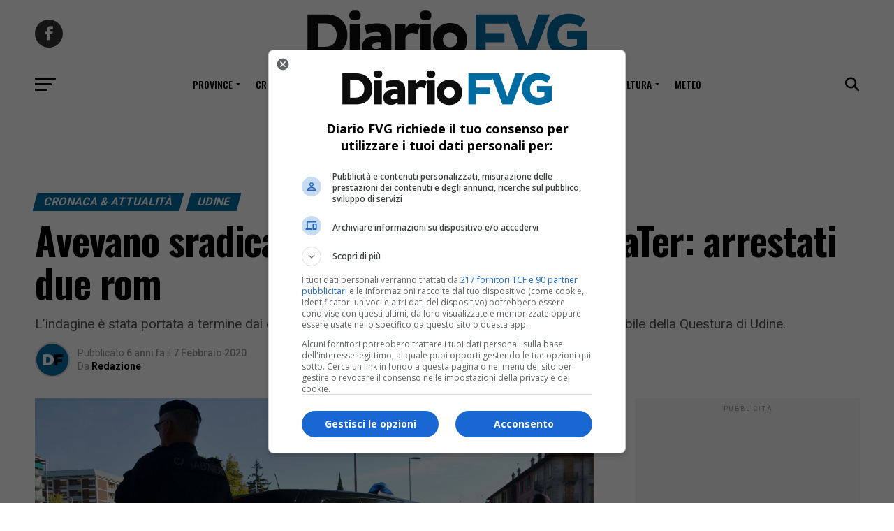

--- FILE ---
content_type: text/html; charset=UTF-8
request_url: https://www.diariofvg.it/2020/02/07/avevano-sradicato-il-bancomat-di-bancater-arrestati-due-rom/
body_size: 21705
content:
<!DOCTYPE html>
<html lang="it-IT">
<head>
<meta charset="UTF-8" >
<meta name="viewport" id="viewport" content="width=device-width, initial-scale=1.0, maximum-scale=5.0, minimum-scale=1.0, user-scalable=yes" />
<!-- Diario del Web S.r.l. START -->
<link rel="dns-prefetch" href="https://www.google-analytics.com" crossorigin />
<link rel="dns-prefetch" href="https://www.diariodelwebsrl.it" crossorigin />
<link rel="dns-prefetch" href="https://securepubads.g.doubleclick.net" crossorigin />
<link rel="preload" href="https://www.diariodelwebsrl.it/_adv/prebid/v9/prebid.js?v=20251104" as="script">
<link rel="preload" href="https://www.diariodelwebsrl.it/_adv/prebid/comuni/1.0.1.js?v=20251104" as="script">
<link rel="preload" href="https://securepubads.g.doubleclick.net/tag/js/gpt.js" as="script">
<link rel="dns-prefetch" href="https://ib.adnxs.com">
<link rel="dns-prefetch" href="https://bidder.criteo.com">
<link rel="dns-prefetch" href="https://fastlane.rubiconproject.com">
<link rel="dns-prefetch" href="https://a.teads.tv">
<link rel="dns-prefetch" href="https://cdn.jsdelivr.net">

<script async src="https://securepubads.g.doubleclick.net/tag/js/gpt.js"></script>
<meta name="facebook-domain-verification" content="g1ask1q6jm8botvybi64nyqgqbea9t" />
<script src="https://analytics.ahrefs.com/analytics.js" data-key="lJjh3blBA8UhSBJxvkylKw" async></script>
<!-- Diario del Web S.r.l. END --><meta name='robots' content='index, follow, max-image-preview:large, max-snippet:-1, max-video-preview:-1' />
	<style>img:is([sizes="auto" i], [sizes^="auto," i]) { contain-intrinsic-size: 3000px 1500px }</style>
	<!-- Google tag (gtag.js) consent mode dataLayer added by Site Kit -->
<script type="text/javascript" id="google_gtagjs-js-consent-mode-data-layer">
/* <![CDATA[ */
window.dataLayer = window.dataLayer || [];function gtag(){dataLayer.push(arguments);}
gtag('consent', 'default', {"ad_personalization":"denied","ad_storage":"denied","ad_user_data":"denied","analytics_storage":"denied","functionality_storage":"denied","security_storage":"denied","personalization_storage":"denied","region":["AT","BE","BG","CH","CY","CZ","DE","DK","EE","ES","FI","FR","GB","GR","HR","HU","IE","IS","IT","LI","LT","LU","LV","MT","NL","NO","PL","PT","RO","SE","SI","SK"],"wait_for_update":500});
window._googlesitekitConsentCategoryMap = {"statistics":["analytics_storage"],"marketing":["ad_storage","ad_user_data","ad_personalization"],"functional":["functionality_storage","security_storage"],"preferences":["personalization_storage"]};
window._googlesitekitConsents = {"ad_personalization":"denied","ad_storage":"denied","ad_user_data":"denied","analytics_storage":"denied","functionality_storage":"denied","security_storage":"denied","personalization_storage":"denied","region":["AT","BE","BG","CH","CY","CZ","DE","DK","EE","ES","FI","FR","GB","GR","HR","HU","IE","IS","IT","LI","LT","LU","LV","MT","NL","NO","PL","PT","RO","SE","SI","SK"],"wait_for_update":500};
/* ]]> */
</script>
<!-- End Google tag (gtag.js) consent mode dataLayer added by Site Kit -->

	<!-- This site is optimized with the Yoast SEO plugin v26.3 - https://yoast.com/wordpress/plugins/seo/ -->
	<title>Avevano sradicato il bancomat di BancaTer: arrestati due rom</title>
	<meta name="description" content="L’indagine è stata portata a termine dai carabinieri della Compagnia di Palmanova e dalla Squadra mobile della Questura di Udine." />
	<link rel="canonical" href="https://www.diariofvg.it/2020/02/07/avevano-sradicato-il-bancomat-di-bancater-arrestati-due-rom/" />
	<meta property="og:locale" content="it_IT" />
	<meta property="og:type" content="article" />
	<meta property="og:title" content="Avevano sradicato il bancomat di BancaTer: arrestati due rom" />
	<meta property="og:description" content="L’indagine è stata portata a termine dai carabinieri della Compagnia di Palmanova e dalla Squadra mobile della Questura di Udine." />
	<meta property="og:url" content="https://www.diariofvg.it/2020/02/07/avevano-sradicato-il-bancomat-di-bancater-arrestati-due-rom/" />
	<meta property="og:site_name" content="Diario FVG" />
	<meta property="article:publisher" content="https://www.facebook.com/diariofvg/" />
	<meta property="article:published_time" content="2020-02-07T09:04:25+00:00" />
	<meta property="og:image" content="https://www.diariofvg.it/wp-content/uploads/2020/01/carabinieri-udine-1-scaled.jpg" />
	<meta property="og:image:width" content="2560" />
	<meta property="og:image:height" content="1280" />
	<meta property="og:image:type" content="image/jpeg" />
	<meta name="author" content="Redazione" />
	<meta name="twitter:card" content="summary_large_image" />
	<meta name="twitter:label1" content="Scritto da" />
	<meta name="twitter:data1" content="Redazione" />
	<meta name="twitter:label2" content="Tempo di lettura stimato" />
	<meta name="twitter:data2" content="2 minuti" />
	<script type="application/ld+json" class="yoast-schema-graph">{"@context":"https://schema.org","@graph":[{"@type":"NewsArticle","@id":"https://www.diariofvg.it/2020/02/07/avevano-sradicato-il-bancomat-di-bancater-arrestati-due-rom/#article","isPartOf":{"@id":"https://www.diariofvg.it/2020/02/07/avevano-sradicato-il-bancomat-di-bancater-arrestati-due-rom/"},"author":{"name":"Redazione","@id":"https://www.diariofvg.it/#/schema/person/579b7f2e38d14d821e00d64517c90556"},"headline":"Avevano sradicato il bancomat di BancaTer: arrestati due rom","datePublished":"2020-02-07T09:04:25+00:00","mainEntityOfPage":{"@id":"https://www.diariofvg.it/2020/02/07/avevano-sradicato-il-bancomat-di-bancater-arrestati-due-rom/"},"wordCount":318,"commentCount":0,"publisher":{"@id":"https://www.diariofvg.it/#organization"},"image":{"@id":"https://www.diariofvg.it/2020/02/07/avevano-sradicato-il-bancomat-di-bancater-arrestati-due-rom/#primaryimage"},"thumbnailUrl":"https://www.diariofvg.it/wp-content/uploads/2020/01/carabinieri-udine-1-scaled.jpg","keywords":["Carabinieri","Udine"],"articleSection":["Cronaca &amp; Attualità","Udine"],"inLanguage":"it-IT","potentialAction":[{"@type":"CommentAction","name":"Comment","target":["https://www.diariofvg.it/2020/02/07/avevano-sradicato-il-bancomat-di-bancater-arrestati-due-rom/#respond"]}]},{"@type":"WebPage","@id":"https://www.diariofvg.it/2020/02/07/avevano-sradicato-il-bancomat-di-bancater-arrestati-due-rom/","url":"https://www.diariofvg.it/2020/02/07/avevano-sradicato-il-bancomat-di-bancater-arrestati-due-rom/","name":"Avevano sradicato il bancomat di BancaTer: arrestati due rom","isPartOf":{"@id":"https://www.diariofvg.it/#website"},"primaryImageOfPage":{"@id":"https://www.diariofvg.it/2020/02/07/avevano-sradicato-il-bancomat-di-bancater-arrestati-due-rom/#primaryimage"},"image":{"@id":"https://www.diariofvg.it/2020/02/07/avevano-sradicato-il-bancomat-di-bancater-arrestati-due-rom/#primaryimage"},"thumbnailUrl":"https://www.diariofvg.it/wp-content/uploads/2020/01/carabinieri-udine-1-scaled.jpg","datePublished":"2020-02-07T09:04:25+00:00","description":"L’indagine è stata portata a termine dai carabinieri della Compagnia di Palmanova e dalla Squadra mobile della Questura di Udine.","breadcrumb":{"@id":"https://www.diariofvg.it/2020/02/07/avevano-sradicato-il-bancomat-di-bancater-arrestati-due-rom/#breadcrumb"},"inLanguage":"it-IT","potentialAction":[{"@type":"ReadAction","target":["https://www.diariofvg.it/2020/02/07/avevano-sradicato-il-bancomat-di-bancater-arrestati-due-rom/"]}]},{"@type":"ImageObject","inLanguage":"it-IT","@id":"https://www.diariofvg.it/2020/02/07/avevano-sradicato-il-bancomat-di-bancater-arrestati-due-rom/#primaryimage","url":"https://www.diariofvg.it/wp-content/uploads/2020/01/carabinieri-udine-1-scaled.jpg","contentUrl":"https://www.diariofvg.it/wp-content/uploads/2020/01/carabinieri-udine-1-scaled.jpg","width":2560,"height":1280,"caption":"????????????????????????????????????"},{"@type":"BreadcrumbList","@id":"https://www.diariofvg.it/2020/02/07/avevano-sradicato-il-bancomat-di-bancater-arrestati-due-rom/#breadcrumb","itemListElement":[{"@type":"ListItem","position":1,"name":"Home","item":"https://www.diariofvg.it/"},{"@type":"ListItem","position":2,"name":"Avevano sradicato il bancomat di BancaTer: arrestati due rom"}]},{"@type":"WebSite","@id":"https://www.diariofvg.it/#website","url":"https://www.diariofvg.it/","name":"Diario FVG","description":"Quotidiano online del Friuli Venezia Giulia","publisher":{"@id":"https://www.diariofvg.it/#organization"},"potentialAction":[{"@type":"SearchAction","target":{"@type":"EntryPoint","urlTemplate":"https://www.diariofvg.it/?s={search_term_string}"},"query-input":{"@type":"PropertyValueSpecification","valueRequired":true,"valueName":"search_term_string"}}],"inLanguage":"it-IT"},{"@type":"Organization","@id":"https://www.diariofvg.it/#organization","name":"Diario Editore S.r.l.","url":"https://www.diariofvg.it/","logo":{"@type":"ImageObject","inLanguage":"it-IT","@id":"https://www.diariofvg.it/#/schema/logo/image/","url":"https://www.diariofvg.it/wp-content/uploads/2022/01/DiarioEditore_logo_quadrato_1000x1000_20220101.png","contentUrl":"https://www.diariofvg.it/wp-content/uploads/2022/01/DiarioEditore_logo_quadrato_1000x1000_20220101.png","width":1000,"height":1000,"caption":"Diario Editore S.r.l."},"image":{"@id":"https://www.diariofvg.it/#/schema/logo/image/"},"sameAs":["https://www.facebook.com/diariofvg/"]},{"@type":"Person","@id":"https://www.diariofvg.it/#/schema/person/579b7f2e38d14d821e00d64517c90556","name":"Redazione","image":{"@type":"ImageObject","inLanguage":"it-IT","@id":"https://www.diariofvg.it/#/schema/person/image/","url":"https://www.diariofvg.it/wp-content/uploads/2022/01/Diario-FVG-150x150.png","contentUrl":"https://www.diariofvg.it/wp-content/uploads/2022/01/Diario-FVG-150x150.png","caption":"Redazione"},"url":"https://www.diariofvg.it/author/redazione-fvg/"}]}</script>
	<!-- / Yoast SEO plugin. -->


<link rel='dns-prefetch' href='//www.googletagmanager.com' />
<link rel='dns-prefetch' href='//fonts.googleapis.com' />
<link rel="alternate" type="application/rss+xml" title="Diario FVG &raquo; Feed" href="https://www.diariofvg.it/feed/" />
<link rel='stylesheet' id='wp-block-library-css' href='https://www.diariofvg.it/wp-includes/css/dist/block-library/style.min.css?ver=6.8.3' type='text/css' media='all' />
<style id='classic-theme-styles-inline-css' type='text/css'>
/*! This file is auto-generated */
.wp-block-button__link{color:#fff;background-color:#32373c;border-radius:9999px;box-shadow:none;text-decoration:none;padding:calc(.667em + 2px) calc(1.333em + 2px);font-size:1.125em}.wp-block-file__button{background:#32373c;color:#fff;text-decoration:none}
</style>
<style id='global-styles-inline-css' type='text/css'>
:root{--wp--preset--aspect-ratio--square: 1;--wp--preset--aspect-ratio--4-3: 4/3;--wp--preset--aspect-ratio--3-4: 3/4;--wp--preset--aspect-ratio--3-2: 3/2;--wp--preset--aspect-ratio--2-3: 2/3;--wp--preset--aspect-ratio--16-9: 16/9;--wp--preset--aspect-ratio--9-16: 9/16;--wp--preset--color--black: #000000;--wp--preset--color--cyan-bluish-gray: #abb8c3;--wp--preset--color--white: #ffffff;--wp--preset--color--pale-pink: #f78da7;--wp--preset--color--vivid-red: #cf2e2e;--wp--preset--color--luminous-vivid-orange: #ff6900;--wp--preset--color--luminous-vivid-amber: #fcb900;--wp--preset--color--light-green-cyan: #7bdcb5;--wp--preset--color--vivid-green-cyan: #00d084;--wp--preset--color--pale-cyan-blue: #8ed1fc;--wp--preset--color--vivid-cyan-blue: #0693e3;--wp--preset--color--vivid-purple: #9b51e0;--wp--preset--gradient--vivid-cyan-blue-to-vivid-purple: linear-gradient(135deg,rgba(6,147,227,1) 0%,rgb(155,81,224) 100%);--wp--preset--gradient--light-green-cyan-to-vivid-green-cyan: linear-gradient(135deg,rgb(122,220,180) 0%,rgb(0,208,130) 100%);--wp--preset--gradient--luminous-vivid-amber-to-luminous-vivid-orange: linear-gradient(135deg,rgba(252,185,0,1) 0%,rgba(255,105,0,1) 100%);--wp--preset--gradient--luminous-vivid-orange-to-vivid-red: linear-gradient(135deg,rgba(255,105,0,1) 0%,rgb(207,46,46) 100%);--wp--preset--gradient--very-light-gray-to-cyan-bluish-gray: linear-gradient(135deg,rgb(238,238,238) 0%,rgb(169,184,195) 100%);--wp--preset--gradient--cool-to-warm-spectrum: linear-gradient(135deg,rgb(74,234,220) 0%,rgb(151,120,209) 20%,rgb(207,42,186) 40%,rgb(238,44,130) 60%,rgb(251,105,98) 80%,rgb(254,248,76) 100%);--wp--preset--gradient--blush-light-purple: linear-gradient(135deg,rgb(255,206,236) 0%,rgb(152,150,240) 100%);--wp--preset--gradient--blush-bordeaux: linear-gradient(135deg,rgb(254,205,165) 0%,rgb(254,45,45) 50%,rgb(107,0,62) 100%);--wp--preset--gradient--luminous-dusk: linear-gradient(135deg,rgb(255,203,112) 0%,rgb(199,81,192) 50%,rgb(65,88,208) 100%);--wp--preset--gradient--pale-ocean: linear-gradient(135deg,rgb(255,245,203) 0%,rgb(182,227,212) 50%,rgb(51,167,181) 100%);--wp--preset--gradient--electric-grass: linear-gradient(135deg,rgb(202,248,128) 0%,rgb(113,206,126) 100%);--wp--preset--gradient--midnight: linear-gradient(135deg,rgb(2,3,129) 0%,rgb(40,116,252) 100%);--wp--preset--font-size--small: 13px;--wp--preset--font-size--medium: 20px;--wp--preset--font-size--large: 36px;--wp--preset--font-size--x-large: 42px;--wp--preset--spacing--20: 0.44rem;--wp--preset--spacing--30: 0.67rem;--wp--preset--spacing--40: 1rem;--wp--preset--spacing--50: 1.5rem;--wp--preset--spacing--60: 2.25rem;--wp--preset--spacing--70: 3.38rem;--wp--preset--spacing--80: 5.06rem;--wp--preset--shadow--natural: 6px 6px 9px rgba(0, 0, 0, 0.2);--wp--preset--shadow--deep: 12px 12px 50px rgba(0, 0, 0, 0.4);--wp--preset--shadow--sharp: 6px 6px 0px rgba(0, 0, 0, 0.2);--wp--preset--shadow--outlined: 6px 6px 0px -3px rgba(255, 255, 255, 1), 6px 6px rgba(0, 0, 0, 1);--wp--preset--shadow--crisp: 6px 6px 0px rgba(0, 0, 0, 1);}:where(.is-layout-flex){gap: 0.5em;}:where(.is-layout-grid){gap: 0.5em;}body .is-layout-flex{display: flex;}.is-layout-flex{flex-wrap: wrap;align-items: center;}.is-layout-flex > :is(*, div){margin: 0;}body .is-layout-grid{display: grid;}.is-layout-grid > :is(*, div){margin: 0;}:where(.wp-block-columns.is-layout-flex){gap: 2em;}:where(.wp-block-columns.is-layout-grid){gap: 2em;}:where(.wp-block-post-template.is-layout-flex){gap: 1.25em;}:where(.wp-block-post-template.is-layout-grid){gap: 1.25em;}.has-black-color{color: var(--wp--preset--color--black) !important;}.has-cyan-bluish-gray-color{color: var(--wp--preset--color--cyan-bluish-gray) !important;}.has-white-color{color: var(--wp--preset--color--white) !important;}.has-pale-pink-color{color: var(--wp--preset--color--pale-pink) !important;}.has-vivid-red-color{color: var(--wp--preset--color--vivid-red) !important;}.has-luminous-vivid-orange-color{color: var(--wp--preset--color--luminous-vivid-orange) !important;}.has-luminous-vivid-amber-color{color: var(--wp--preset--color--luminous-vivid-amber) !important;}.has-light-green-cyan-color{color: var(--wp--preset--color--light-green-cyan) !important;}.has-vivid-green-cyan-color{color: var(--wp--preset--color--vivid-green-cyan) !important;}.has-pale-cyan-blue-color{color: var(--wp--preset--color--pale-cyan-blue) !important;}.has-vivid-cyan-blue-color{color: var(--wp--preset--color--vivid-cyan-blue) !important;}.has-vivid-purple-color{color: var(--wp--preset--color--vivid-purple) !important;}.has-black-background-color{background-color: var(--wp--preset--color--black) !important;}.has-cyan-bluish-gray-background-color{background-color: var(--wp--preset--color--cyan-bluish-gray) !important;}.has-white-background-color{background-color: var(--wp--preset--color--white) !important;}.has-pale-pink-background-color{background-color: var(--wp--preset--color--pale-pink) !important;}.has-vivid-red-background-color{background-color: var(--wp--preset--color--vivid-red) !important;}.has-luminous-vivid-orange-background-color{background-color: var(--wp--preset--color--luminous-vivid-orange) !important;}.has-luminous-vivid-amber-background-color{background-color: var(--wp--preset--color--luminous-vivid-amber) !important;}.has-light-green-cyan-background-color{background-color: var(--wp--preset--color--light-green-cyan) !important;}.has-vivid-green-cyan-background-color{background-color: var(--wp--preset--color--vivid-green-cyan) !important;}.has-pale-cyan-blue-background-color{background-color: var(--wp--preset--color--pale-cyan-blue) !important;}.has-vivid-cyan-blue-background-color{background-color: var(--wp--preset--color--vivid-cyan-blue) !important;}.has-vivid-purple-background-color{background-color: var(--wp--preset--color--vivid-purple) !important;}.has-black-border-color{border-color: var(--wp--preset--color--black) !important;}.has-cyan-bluish-gray-border-color{border-color: var(--wp--preset--color--cyan-bluish-gray) !important;}.has-white-border-color{border-color: var(--wp--preset--color--white) !important;}.has-pale-pink-border-color{border-color: var(--wp--preset--color--pale-pink) !important;}.has-vivid-red-border-color{border-color: var(--wp--preset--color--vivid-red) !important;}.has-luminous-vivid-orange-border-color{border-color: var(--wp--preset--color--luminous-vivid-orange) !important;}.has-luminous-vivid-amber-border-color{border-color: var(--wp--preset--color--luminous-vivid-amber) !important;}.has-light-green-cyan-border-color{border-color: var(--wp--preset--color--light-green-cyan) !important;}.has-vivid-green-cyan-border-color{border-color: var(--wp--preset--color--vivid-green-cyan) !important;}.has-pale-cyan-blue-border-color{border-color: var(--wp--preset--color--pale-cyan-blue) !important;}.has-vivid-cyan-blue-border-color{border-color: var(--wp--preset--color--vivid-cyan-blue) !important;}.has-vivid-purple-border-color{border-color: var(--wp--preset--color--vivid-purple) !important;}.has-vivid-cyan-blue-to-vivid-purple-gradient-background{background: var(--wp--preset--gradient--vivid-cyan-blue-to-vivid-purple) !important;}.has-light-green-cyan-to-vivid-green-cyan-gradient-background{background: var(--wp--preset--gradient--light-green-cyan-to-vivid-green-cyan) !important;}.has-luminous-vivid-amber-to-luminous-vivid-orange-gradient-background{background: var(--wp--preset--gradient--luminous-vivid-amber-to-luminous-vivid-orange) !important;}.has-luminous-vivid-orange-to-vivid-red-gradient-background{background: var(--wp--preset--gradient--luminous-vivid-orange-to-vivid-red) !important;}.has-very-light-gray-to-cyan-bluish-gray-gradient-background{background: var(--wp--preset--gradient--very-light-gray-to-cyan-bluish-gray) !important;}.has-cool-to-warm-spectrum-gradient-background{background: var(--wp--preset--gradient--cool-to-warm-spectrum) !important;}.has-blush-light-purple-gradient-background{background: var(--wp--preset--gradient--blush-light-purple) !important;}.has-blush-bordeaux-gradient-background{background: var(--wp--preset--gradient--blush-bordeaux) !important;}.has-luminous-dusk-gradient-background{background: var(--wp--preset--gradient--luminous-dusk) !important;}.has-pale-ocean-gradient-background{background: var(--wp--preset--gradient--pale-ocean) !important;}.has-electric-grass-gradient-background{background: var(--wp--preset--gradient--electric-grass) !important;}.has-midnight-gradient-background{background: var(--wp--preset--gradient--midnight) !important;}.has-small-font-size{font-size: var(--wp--preset--font-size--small) !important;}.has-medium-font-size{font-size: var(--wp--preset--font-size--medium) !important;}.has-large-font-size{font-size: var(--wp--preset--font-size--large) !important;}.has-x-large-font-size{font-size: var(--wp--preset--font-size--x-large) !important;}
:where(.wp-block-post-template.is-layout-flex){gap: 1.25em;}:where(.wp-block-post-template.is-layout-grid){gap: 1.25em;}
:where(.wp-block-columns.is-layout-flex){gap: 2em;}:where(.wp-block-columns.is-layout-grid){gap: 2em;}
:root :where(.wp-block-pullquote){font-size: 1.5em;line-height: 1.6;}
</style>
<link rel='stylesheet' id='ddw-related-posts-style-css' href='https://www.diariofvg.it/wp-content/plugins/ddw-related-posts/css/ddw-related-posts.css?ver=2025.10.23-12.59' type='text/css' media='all' />
<link rel='stylesheet' id='mvp-custom-style-css' href='https://www.diariofvg.it/wp-content/themes/zox-news/style.css?ver=6.8.3' type='text/css' media='all' />
<style id='mvp-custom-style-inline-css' type='text/css'>


#mvp-wallpaper {
	background: url() no-repeat 50% 0;
	}

#mvp-foot-copy a {
	color: #016ca2;
	}

#mvp-content-main p a,
#mvp-content-main ul a,
#mvp-content-main ol a,
.mvp-post-add-main p a,
.mvp-post-add-main ul a,
.mvp-post-add-main ol a {
	box-shadow: inset 0 -4px 0 #016ca2;
	}

#mvp-content-main p a:hover,
#mvp-content-main ul a:hover,
#mvp-content-main ol a:hover,
.mvp-post-add-main p a:hover,
.mvp-post-add-main ul a:hover,
.mvp-post-add-main ol a:hover {
	background: #016ca2;
	}

a,
a:visited,
.post-info-name a,
.woocommerce .woocommerce-breadcrumb a {
	color: #016ca2;
	}

#mvp-side-wrap a:hover {
	color: #016ca2;
	}

.mvp-fly-top:hover,
.mvp-vid-box-wrap,
ul.mvp-soc-mob-list li.mvp-soc-mob-com {
	background: #016ca2;
	}

nav.mvp-fly-nav-menu ul li.menu-item-has-children:after,
.mvp-feat1-left-wrap span.mvp-cd-cat,
.mvp-widget-feat1-top-story span.mvp-cd-cat,
.mvp-widget-feat2-left-cont span.mvp-cd-cat,
.mvp-widget-dark-feat span.mvp-cd-cat,
.mvp-widget-dark-sub span.mvp-cd-cat,
.mvp-vid-wide-text span.mvp-cd-cat,
.mvp-feat2-top-text span.mvp-cd-cat,
.mvp-feat3-main-story span.mvp-cd-cat,
.mvp-feat3-sub-text span.mvp-cd-cat,
.mvp-feat4-main-text span.mvp-cd-cat,
.woocommerce-message:before,
.woocommerce-info:before,
.woocommerce-message:before {
	color: #016ca2;
	}

#searchform input,
.mvp-authors-name {
	border-bottom: 1px solid #016ca2;
	}

.mvp-fly-top:hover {
	border-top: 1px solid #016ca2;
	border-left: 1px solid #016ca2;
	border-bottom: 1px solid #016ca2;
	}

.woocommerce .widget_price_filter .ui-slider .ui-slider-handle,
.woocommerce #respond input#submit.alt,
.woocommerce a.button.alt,
.woocommerce button.button.alt,
.woocommerce input.button.alt,
.woocommerce #respond input#submit.alt:hover,
.woocommerce a.button.alt:hover,
.woocommerce button.button.alt:hover,
.woocommerce input.button.alt:hover {
	background-color: #016ca2;
	}

.woocommerce-error,
.woocommerce-info,
.woocommerce-message {
	border-top-color: #016ca2;
	}

ul.mvp-feat1-list-buts li.active span.mvp-feat1-list-but,
span.mvp-widget-home-title,
span.mvp-post-cat,
span.mvp-feat1-pop-head {
	background: #016ca2;
	}

.woocommerce span.onsale {
	background-color: #016ca2;
	}

.mvp-widget-feat2-side-more-but,
.woocommerce .star-rating span:before,
span.mvp-prev-next-label,
.mvp-cat-date-wrap .sticky {
	color: #016ca2 !important;
	}

#mvp-main-nav-top,
#mvp-fly-wrap,
.mvp-soc-mob-right,
#mvp-main-nav-small-cont {
	background: #ffffff;
	}

#mvp-main-nav-small .mvp-fly-but-wrap span,
#mvp-main-nav-small .mvp-search-but-wrap span,
.mvp-nav-top-left .mvp-fly-but-wrap span,
#mvp-fly-wrap .mvp-fly-but-wrap span {
	background: #555555;
	}

.mvp-nav-top-right .mvp-nav-search-but,
span.mvp-fly-soc-head,
.mvp-soc-mob-right i,
#mvp-main-nav-small span.mvp-nav-search-but,
#mvp-main-nav-small .mvp-nav-menu ul li a  {
	color: #555555;
	}

#mvp-main-nav-small .mvp-nav-menu ul li.menu-item-has-children a:after {
	border-color: #555555 transparent transparent transparent;
	}

#mvp-nav-top-wrap span.mvp-nav-search-but:hover,
#mvp-main-nav-small span.mvp-nav-search-but:hover {
	color: #016ca2;
	}

#mvp-nav-top-wrap .mvp-fly-but-wrap:hover span,
#mvp-main-nav-small .mvp-fly-but-wrap:hover span,
span.mvp-woo-cart-num:hover {
	background: #016ca2;
	}

#mvp-main-nav-bot-cont {
	background: #ffffff;
	}

#mvp-nav-bot-wrap .mvp-fly-but-wrap span,
#mvp-nav-bot-wrap .mvp-search-but-wrap span {
	background: #000000;
	}

#mvp-nav-bot-wrap span.mvp-nav-search-but,
#mvp-nav-bot-wrap .mvp-nav-menu ul li a {
	color: #000000;
	}

#mvp-nav-bot-wrap .mvp-nav-menu ul li.menu-item-has-children a:after {
	border-color: #000000 transparent transparent transparent;
	}

.mvp-nav-menu ul li:hover a {
	border-bottom: 5px solid #016ca2;
	}

#mvp-nav-bot-wrap .mvp-fly-but-wrap:hover span {
	background: #016ca2;
	}

#mvp-nav-bot-wrap span.mvp-nav-search-but:hover {
	color: #016ca2;
	}

body,
.mvp-feat1-feat-text p,
.mvp-feat2-top-text p,
.mvp-feat3-main-text p,
.mvp-feat3-sub-text p,
#searchform input,
.mvp-author-info-text,
span.mvp-post-excerpt,
.mvp-nav-menu ul li ul.sub-menu li a,
nav.mvp-fly-nav-menu ul li a,
.mvp-ad-label,
span.mvp-feat-caption,
.mvp-post-tags a,
.mvp-post-tags a:visited,
span.mvp-author-box-name a,
#mvp-author-box-text p,
.mvp-post-gallery-text p,
ul.mvp-soc-mob-list li span,
#comments,
h3#reply-title,
h2.comments,
#mvp-foot-copy p,
span.mvp-fly-soc-head,
.mvp-post-tags-header,
span.mvp-prev-next-label,
span.mvp-post-add-link-but,
#mvp-comments-button a,
#mvp-comments-button span.mvp-comment-but-text,
.woocommerce ul.product_list_widget span.product-title,
.woocommerce ul.product_list_widget li a,
.woocommerce #reviews #comments ol.commentlist li .comment-text p.meta,
.woocommerce div.product p.price,
.woocommerce div.product p.price ins,
.woocommerce div.product p.price del,
.woocommerce ul.products li.product .price del,
.woocommerce ul.products li.product .price ins,
.woocommerce ul.products li.product .price,
.woocommerce #respond input#submit,
.woocommerce a.button,
.woocommerce button.button,
.woocommerce input.button,
.woocommerce .widget_price_filter .price_slider_amount .button,
.woocommerce span.onsale,
.woocommerce-review-link,
#woo-content p.woocommerce-result-count,
.woocommerce div.product .woocommerce-tabs ul.tabs li a,
a.mvp-inf-more-but,
span.mvp-cont-read-but,
span.mvp-cd-cat,
span.mvp-cd-date,
.mvp-feat4-main-text p,
span.mvp-woo-cart-num,
span.mvp-widget-home-title2,
.wp-caption,
#mvp-content-main p.wp-caption-text,
.gallery-caption,
.mvp-post-add-main p.wp-caption-text,
#bbpress-forums,
#bbpress-forums p,
.protected-post-form input,
#mvp-feat6-text p {
	font-family: 'Roboto', sans-serif;
	font-display: swap;
	}

.mvp-blog-story-text p,
span.mvp-author-page-desc,
#mvp-404 p,
.mvp-widget-feat1-bot-text p,
.mvp-widget-feat2-left-text p,
.mvp-flex-story-text p,
.mvp-search-text p,
#mvp-content-main p,
.mvp-post-add-main p,
#mvp-content-main ul li,
#mvp-content-main ol li,
.rwp-summary,
.rwp-u-review__comment,
.mvp-feat5-mid-main-text p,
.mvp-feat5-small-main-text p,
#mvp-content-main .wp-block-button__link,
.wp-block-audio figcaption,
.wp-block-video figcaption,
.wp-block-embed figcaption,
.wp-block-verse pre,
pre.wp-block-verse {
	font-family: 'PT Serif', sans-serif;
	font-display: swap;
	}

.mvp-nav-menu ul li a,
#mvp-foot-menu ul li a {
	font-family: 'Oswald', sans-serif;
	font-display: swap;
	}


.mvp-feat1-sub-text h2,
.mvp-feat1-pop-text h2,
.mvp-feat1-list-text h2,
.mvp-widget-feat1-top-text h2,
.mvp-widget-feat1-bot-text h2,
.mvp-widget-dark-feat-text h2,
.mvp-widget-dark-sub-text h2,
.mvp-widget-feat2-left-text h2,
.mvp-widget-feat2-right-text h2,
.mvp-blog-story-text h2,
.mvp-flex-story-text h2,
.mvp-vid-wide-more-text p,
.mvp-prev-next-text p,
.mvp-related-text,
.mvp-post-more-text p,
h2.mvp-authors-latest a,
.mvp-feat2-bot-text h2,
.mvp-feat3-sub-text h2,
.mvp-feat3-main-text h2,
.mvp-feat4-main-text h2,
.mvp-feat5-text h2,
.mvp-feat5-mid-main-text h2,
.mvp-feat5-small-main-text h2,
.mvp-feat5-mid-sub-text h2,
#mvp-feat6-text h2,
.alp-related-posts-wrapper .alp-related-post .post-title {
	font-family: 'Oswald', sans-serif;
	font-display: swap;
	}

.mvp-feat2-top-text h2,
.mvp-feat1-feat-text h2,
h1.mvp-post-title,
h1.mvp-post-title-wide,
.mvp-drop-nav-title h4,
#mvp-content-main blockquote p,
.mvp-post-add-main blockquote p,
#mvp-content-main p.has-large-font-size,
#mvp-404 h1,
#woo-content h1.page-title,
.woocommerce div.product .product_title,
.woocommerce ul.products li.product h3,
.alp-related-posts .current .post-title {
	font-family: 'Oswald', sans-serif;
	font-display: swap;
	}

span.mvp-feat1-pop-head,
.mvp-feat1-pop-text:before,
span.mvp-feat1-list-but,
span.mvp-widget-home-title,
.mvp-widget-feat2-side-more,
span.mvp-post-cat,
span.mvp-page-head,
h1.mvp-author-top-head,
.mvp-authors-name,
#mvp-content-main h1,
#mvp-content-main h2,
#mvp-content-main h3,
#mvp-content-main h4,
#mvp-content-main h5,
#mvp-content-main h6,
.woocommerce .related h2,
.woocommerce div.product .woocommerce-tabs .panel h2,
.woocommerce div.product .product_title,
.mvp-feat5-side-list .mvp-feat1-list-img:after {
	font-family: 'Roboto', sans-serif;
	font-display: swap;
	}

	

	.mvp-vid-box-wrap,
	.mvp-feat1-left-wrap span.mvp-cd-cat,
	.mvp-widget-feat1-top-story span.mvp-cd-cat,
	.mvp-widget-feat2-left-cont span.mvp-cd-cat,
	.mvp-widget-dark-feat span.mvp-cd-cat,
	.mvp-widget-dark-sub span.mvp-cd-cat,
	.mvp-vid-wide-text span.mvp-cd-cat,
	.mvp-feat2-top-text span.mvp-cd-cat,
	.mvp-feat3-main-story span.mvp-cd-cat {
		color: #fff;
		}
		

	span.mvp-nav-soc-but,
	ul.mvp-fly-soc-list li a,
	span.mvp-woo-cart-num {
		background: rgba(0,0,0,.8);
		}
	span.mvp-woo-cart-icon {
		color: rgba(0,0,0,.8);
		}
	nav.mvp-fly-nav-menu ul li,
	nav.mvp-fly-nav-menu ul li ul.sub-menu {
		border-top: 1px solid rgba(0,0,0,.1);
		}
	nav.mvp-fly-nav-menu ul li a {
		color: #000;
		}
	.mvp-drop-nav-title h4 {
		color: #000;
		}
		

	#mvp-leader-wrap {
		position: relative;
		}
	#mvp-site-main {
		margin-top: 0;
		}
	#mvp-leader-wrap {
		top: 0 !important;
		}
		

	.alp-advert {
		display: none;
	}
	.alp-related-posts-wrapper .alp-related-posts .current {
		margin: 0 0 10px;
	}
		
</style>
<link rel='stylesheet' id='fontawesome-child-css' href='https://www.diariofvg.it/wp-content/themes/zox-news-child/font-awesome/css/all.css?ver=6.8.3' type='text/css' media='all' />
<link rel='stylesheet' id='mvp-custom-child-style-css' href='https://www.diariofvg.it/wp-content/themes/zox-news-child/style.css?d=38&#038;ver=0.0.1' type='text/css' media='all' />
<link rel='stylesheet' id='mvp-reset-css' href='https://www.diariofvg.it/wp-content/themes/zox-news/css/reset.css?ver=6.8.3' type='text/css' media='all' />
<link rel='stylesheet' id='fontawesome-css' href='https://www.diariofvg.it/wp-content/themes/zox-news-child/font-awesome/css/all.css?ver=6.8.3' type='text/css' media='all' />
<link rel='stylesheet' id='mvp-fonts-css' href='//fonts.googleapis.com/css?family=Roboto%3A300%2C400%2C700%2C900%7COswald%3A400%2C700%7CAdvent+Pro%3A700%7COpen+Sans%3A700%7CAnton%3A400Oswald%3A100%2C200%2C300%2C400%2C500%2C600%2C700%2C800%2C900%7COswald%3A100%2C200%2C300%2C400%2C500%2C600%2C700%2C800%2C900%7CRoboto%3A100%2C200%2C300%2C400%2C500%2C600%2C700%2C800%2C900%7CRoboto%3A100%2C200%2C300%2C400%2C500%2C600%2C700%2C800%2C900%7CPT+Serif%3A100%2C200%2C300%2C400%2C500%2C600%2C700%2C800%2C900%7COswald%3A100%2C200%2C300%2C400%2C500%2C600%2C700%2C800%2C900%26subset%3Dlatin%2Clatin-ext%2Ccyrillic%2Ccyrillic-ext%2Cgreek-ext%2Cgreek%2Cvietnamese%26display%3Dswap' type='text/css' media='all' />
<link rel='stylesheet' id='mvp-media-queries-css' href='https://www.diariofvg.it/wp-content/themes/zox-news/css/media-queries.css?ver=6.8.3' type='text/css' media='all' />
<script type="text/javascript" src="https://www.diariofvg.it/wp-includes/js/jquery/jquery.min.js?ver=3.7.1" id="jquery-core-js"></script>
<script type="text/javascript" src="https://www.diariofvg.it/wp-includes/js/jquery/jquery-migrate.min.js?ver=3.4.1" id="jquery-migrate-js"></script>

<!-- Snippet del tag Google (gtag.js) aggiunto da Site Kit -->
<!-- Snippet Google Analytics aggiunto da Site Kit -->
<script type="text/javascript" src="https://www.googletagmanager.com/gtag/js?id=G-CX3V06TLV1" id="google_gtagjs-js" async></script>
<script type="text/javascript" id="google_gtagjs-js-after">
/* <![CDATA[ */
window.dataLayer = window.dataLayer || [];function gtag(){dataLayer.push(arguments);}
gtag("set","linker",{"domains":["www.diariofvg.it"]});
gtag("js", new Date());
gtag("set", "developer_id.dZTNiMT", true);
gtag("config", "G-CX3V06TLV1", {"googlesitekit_post_type":"post","googlesitekit_post_author":"Redazione","googlesitekit_post_date":"20200207"});
/* ]]> */
</script>
<meta name="generator" content="Site Kit by Google 1.165.0" />  <script src="https://cdn.onesignal.com/sdks/web/v16/OneSignalSDK.page.js" defer></script>
  <script>
          window.OneSignalDeferred = window.OneSignalDeferred || [];
          OneSignalDeferred.push(async function(OneSignal) {
            await OneSignal.init({
              appId: "f1254fc5-7d86-488f-aa5f-cab41097b4cf",
              serviceWorkerOverrideForTypical: true,
              path: "https://www.diariofvg.it/wp-content/plugins/onesignal-free-web-push-notifications/sdk_files/",
              serviceWorkerParam: { scope: "/wp-content/plugins/onesignal-free-web-push-notifications/sdk_files/push/onesignal/" },
              serviceWorkerPath: "OneSignalSDKWorker.js",
            });
          });

          // Unregister the legacy OneSignal service worker to prevent scope conflicts
          if (navigator.serviceWorker) {
            navigator.serviceWorker.getRegistrations().then((registrations) => {
              // Iterate through all registered service workers
              registrations.forEach((registration) => {
                // Check the script URL to identify the specific service worker
                if (registration.active && registration.active.scriptURL.includes('OneSignalSDKWorker.js.php')) {
                  // Unregister the service worker
                  registration.unregister().then((success) => {
                    if (success) {
                      console.log('OneSignalSW: Successfully unregistered:', registration.active.scriptURL);
                    } else {
                      console.log('OneSignalSW: Failed to unregister:', registration.active.scriptURL);
                    }
                  });
                }
              });
            }).catch((error) => {
              console.error('Error fetching service worker registrations:', error);
            });
        }
        </script>
<link rel="icon" href="https://www.diariofvg.it/wp-content/uploads/2024/02/cropped-DIARIOFVG_logo_quadrato_512x512-32x32.png" sizes="32x32" />
<link rel="icon" href="https://www.diariofvg.it/wp-content/uploads/2024/02/cropped-DIARIOFVG_logo_quadrato_512x512-192x192.png" sizes="192x192" />
<link rel="apple-touch-icon" href="https://www.diariofvg.it/wp-content/uploads/2024/02/cropped-DIARIOFVG_logo_quadrato_512x512-180x180.png" />
<meta name="msapplication-TileImage" content="https://www.diariofvg.it/wp-content/uploads/2024/02/cropped-DIARIOFVG_logo_quadrato_512x512-270x270.png" />
</head>
<body class="wp-singular post-template-default single single-post postid-1268 single-format-standard wp-embed-responsive wp-theme-zox-news wp-child-theme-zox-news-child ddw-adv-classico">
	<div id='div-gpt-ad-SKIN'></div>
	<div id='div-gpt-ad-INTER'></div>
	<div id="mvp-fly-wrap">
	<div id="mvp-fly-menu-top" class="left relative">
		<div class="mvp-fly-top-out left relative">
			<div class="mvp-fly-top-in">
				<div id="mvp-fly-logo" class="left relative">
											<a href="https://www.diariofvg.it/"><img src="https://www.diariofvg.it/wp-content/uploads/2024/02/DIARIOFVG_logo_esteso_200x33.png" alt="Diario FVG" data-rjs="2" /></a>
									</div><!--mvp-fly-logo-->
			</div><!--mvp-fly-top-in-->
			<div class="mvp-fly-but-wrap mvp-fly-but-menu mvp-fly-but-click">
				<span></span>
				<span></span>
				<span></span>
				<span></span>
			</div><!--mvp-fly-but-wrap-->
		</div><!--mvp-fly-top-out-->
	</div><!--mvp-fly-menu-top-->
	<div id="mvp-fly-menu-wrap">
		<nav class="mvp-fly-nav-menu left relative">
			<div class="menu-fly-out-container"><ul id="menu-fly-out" class="menu"><li id="menu-item-38690" class="menu-item menu-item-type-post_type menu-item-object-page menu-item-38690"><a href="https://www.diariofvg.it/ultime-notizie/">Ultime notizie</a></li>
<li id="menu-item-31782" class="menu-item menu-item-type-custom menu-item-object-custom menu-item-has-children menu-item-31782"><a href="#">Province</a>
<ul class="sub-menu">
	<li id="menu-item-26182" class="menu-item menu-item-type-taxonomy menu-item-object-category menu-item-26182"><a href="https://www.diariofvg.it/trieste/">Trieste</a></li>
	<li id="menu-item-26183" class="menu-item menu-item-type-taxonomy menu-item-object-category current-post-ancestor current-menu-parent current-post-parent menu-item-has-children menu-item-26183"><a href="https://www.diariofvg.it/udine/">Udine</a>
	<ul class="sub-menu">
		<li id="menu-item-54844" class="menu-item menu-item-type-taxonomy menu-item-object-category menu-item-54844"><a href="https://www.diariofvg.it/udine/cividale-del-friuli/">Cividale del Friuli</a></li>
		<li id="menu-item-54845" class="menu-item menu-item-type-taxonomy menu-item-object-category menu-item-54845"><a href="https://www.diariofvg.it/udine/codroipo/">Codroipo</a></li>
		<li id="menu-item-53678" class="menu-item menu-item-type-taxonomy menu-item-object-category menu-item-53678"><a href="https://www.diariofvg.it/udine/lignano-sabbiadoro/">Lignano Sabbiadoro</a></li>
		<li id="menu-item-53679" class="menu-item menu-item-type-taxonomy menu-item-object-category menu-item-53679"><a href="https://www.diariofvg.it/udine/tolmezzo/">Tolmezzo</a></li>
	</ul>
</li>
	<li id="menu-item-26174" class="menu-item menu-item-type-taxonomy menu-item-object-category menu-item-has-children menu-item-26174"><a href="https://www.diariofvg.it/gorizia/">Gorizia</a>
	<ul class="sub-menu">
		<li id="menu-item-54841" class="menu-item menu-item-type-taxonomy menu-item-object-category menu-item-54841"><a href="https://www.diariofvg.it/gorizia/grado/">Grado</a></li>
		<li id="menu-item-54842" class="menu-item menu-item-type-taxonomy menu-item-object-category menu-item-54842"><a href="https://www.diariofvg.it/gorizia/monfalcone/">Monfalcone</a></li>
	</ul>
</li>
	<li id="menu-item-26177" class="menu-item menu-item-type-taxonomy menu-item-object-category menu-item-has-children menu-item-26177"><a href="https://www.diariofvg.it/pordenone/">Pordenone</a>
	<ul class="sub-menu">
		<li id="menu-item-54843" class="menu-item menu-item-type-taxonomy menu-item-object-category menu-item-54843"><a href="https://www.diariofvg.it/pordenone/cordenons/">Cordenons</a></li>
	</ul>
</li>
</ul>
</li>
<li id="menu-item-26170" class="menu-item menu-item-type-taxonomy menu-item-object-category current-post-ancestor current-menu-parent current-post-parent menu-item-26170"><a href="https://www.diariofvg.it/cronaca/">Cronaca &amp; Attualità</a></li>
<li id="menu-item-26176" class="menu-item menu-item-type-taxonomy menu-item-object-category menu-item-26176"><a href="https://www.diariofvg.it/politica/">Politica</a></li>
<li id="menu-item-26172" class="menu-item menu-item-type-taxonomy menu-item-object-category menu-item-has-children menu-item-26172"><a href="https://www.diariofvg.it/economia/">Economia &amp; Lavoro</a>
<ul class="sub-menu">
	<li id="menu-item-38678" class="menu-item menu-item-type-custom menu-item-object-custom menu-item-38678"><a href="https://www.diariofvg.it/tag/open-dialogues-for-the-future/">Open Dialogues for the Future</a></li>
</ul>
</li>
<li id="menu-item-40440" class="menu-item menu-item-type-taxonomy menu-item-object-category menu-item-40440"><a href="https://www.diariofvg.it/economia/innovazione/">Innovazione</a></li>
<li id="menu-item-41722" class="menu-item menu-item-type-taxonomy menu-item-object-category menu-item-41722"><a href="https://www.diariofvg.it/salute/">Salute</a></li>
<li id="menu-item-26178" class="menu-item menu-item-type-taxonomy menu-item-object-category menu-item-has-children menu-item-26178"><a href="https://www.diariofvg.it/sport/">Sport</a>
<ul class="sub-menu">
	<li id="menu-item-26180" class="menu-item menu-item-type-taxonomy menu-item-object-category menu-item-26180"><a href="https://www.diariofvg.it/sport/calcio/">Calcio</a></li>
	<li id="menu-item-26179" class="menu-item menu-item-type-taxonomy menu-item-object-category menu-item-26179"><a href="https://www.diariofvg.it/sport/basket/">Basket</a></li>
</ul>
</li>
<li id="menu-item-26173" class="menu-item menu-item-type-taxonomy menu-item-object-category menu-item-has-children menu-item-26173"><a href="https://www.diariofvg.it/eventi/">Eventi &amp; Cultura</a>
<ul class="sub-menu">
	<li id="menu-item-41484" class="menu-item menu-item-type-taxonomy menu-item-object-category menu-item-41484"><a href="https://www.diariofvg.it/eventi/musica/">Musica</a></li>
	<li id="menu-item-41485" class="menu-item menu-item-type-taxonomy menu-item-object-category menu-item-41485"><a href="https://www.diariofvg.it/eventi/teatro/">Teatro</a></li>
	<li id="menu-item-54839" class="menu-item menu-item-type-taxonomy menu-item-object-category menu-item-54839"><a href="https://www.diariofvg.it/eventi/barcolana/">Barcolana</a></li>
	<li id="menu-item-54840" class="menu-item menu-item-type-taxonomy menu-item-object-category menu-item-54840"><a href="https://www.diariofvg.it/eventi/pordenonelegge/">Pordenonelegge</a></li>
</ul>
</li>
<li id="menu-item-41480" class="menu-item menu-item-type-taxonomy menu-item-object-category menu-item-has-children menu-item-41480"><a href="https://www.diariofvg.it/gusto/">Gusto</a>
<ul class="sub-menu">
	<li id="menu-item-38994" class="menu-item menu-item-type-custom menu-item-object-custom menu-item-38994"><a href="https://www.diariofvg.it/tag/friuli-doc/">Friuli DOC</a></li>
</ul>
</li>
<li id="menu-item-40926" class="menu-item menu-item-type-taxonomy menu-item-object-category menu-item-40926"><a href="https://www.diariofvg.it/meteo/">Meteo</a></li>
<li id="menu-item-42153" class="menu-item menu-item-type-taxonomy menu-item-object-category menu-item-42153"><a href="https://www.diariofvg.it/animali/">Animali</a></li>
<li id="menu-item-38369" class="menu-item menu-item-type-taxonomy menu-item-object-category menu-item-38369"><a href="https://www.diariofvg.it/ideeconsigli/">Idee &amp; Consigli</a></li>
<li id="menu-item-52653" class="menu-item menu-item-type-custom menu-item-object-custom menu-item-52653"><a href="https://diariodelweb.it/">DiariodelWeb.it</a></li>
</ul></div>		</nav>
	</div><!--mvp-fly-menu-wrap-->
	<div id="mvp-fly-soc-wrap">
		<span class="mvp-fly-soc-head">Seguici su</span>
		<ul class="mvp-fly-soc-list left relative">
							<li><a href="https://www.facebook.com/diariofvg/" target="_blank" class="fab fa-facebook-f"></a></li>
																										</ul>
	</div><!--mvp-fly-soc-wrap-->
</div><!--mvp-fly-wrap-->	<div id="mvp-site" class="left relative">
		<div id="mvp-search-wrap">
			<div id="mvp-search-box">
				<form method="get" id="searchform" action="https://www.diariofvg.it/">
	<input type="text" name="s" id="s" value="Cerca" onfocus='if (this.value == "Cerca") { this.value = ""; }' onblur='if (this.value == "") { this.value = "Cerca"; }' />
	<input type="hidden" id="searchsubmit" value="Cerca" />
</form>			</div><!--mvp-search-box-->
			<div class="mvp-search-but-wrap mvp-search-click">
				<span></span>
				<span></span>
			</div><!--mvp-search-but-wrap-->
		</div><!--mvp-search-wrap-->
				<div id="mvp-site-wall" class="left relative">
						<div id="mvp-site-main" class="left relative">
			<header id="mvp-main-head-wrap" class="left relative">
									<nav id="mvp-main-nav-wrap" class="left relative">
						<div id="mvp-main-nav-top" class="left relative">
							<div class="mvp-main-box">
								<div id="mvp-nav-top-wrap" class="left relative">
									<div class="mvp-nav-top-right-out left relative">
										<div class="mvp-nav-top-right-in">
											<div class="mvp-nav-top-cont left relative">
												<div class="mvp-nav-top-left-out relative">
													<div class="mvp-nav-top-left">
														<div class="mvp-nav-soc-wrap">
																															<a href="https://www.facebook.com/diariofvg/" target="_blank"><span class="mvp-nav-soc-but fab fa-facebook-f"></span></a>
																																																																										</div><!--mvp-nav-soc-wrap-->
														<div class="mvp-fly-but-wrap mvp-fly-but-click left relative">
															<span></span>
															<span></span>
															<span></span>
															<span></span>
														</div><!--mvp-fly-but-wrap-->
													</div><!--mvp-nav-top-left-->
													<div class="mvp-nav-top-left-in">
														<div class="mvp-nav-top-mid left relative" itemscope itemtype="http://schema.org/Organization">
																															<a class="mvp-nav-logo-reg" itemprop="url" href="https://www.diariofvg.it/"><img itemprop="logo" src="https://www.diariofvg.it/wp-content/uploads/2024/02/DIARIOFVG_logo_esteso_400x66.png" alt="Diario FVG" data-rjs="2" /></a>
																																														<a class="mvp-nav-logo-small" href="https://www.diariofvg.it/"><img src="https://www.diariofvg.it/wp-content/uploads/2024/02/DIARIOFVG_logo_esteso_200x33.png" alt="Diario FVG" data-rjs="2" /></a>
																																														<h2 class="mvp-logo-title">Diario FVG</h2>
																																														<div class="mvp-drop-nav-title left">
																	<h4>Avevano sradicato il bancomat di BancaTer: arrestati due rom</h4>
																</div><!--mvp-drop-nav-title-->
																													</div><!--mvp-nav-top-mid-->
													</div><!--mvp-nav-top-left-in-->
												</div><!--mvp-nav-top-left-out-->
											</div><!--mvp-nav-top-cont-->
										</div><!--mvp-nav-top-right-in-->
										<div class="mvp-nav-top-right">
																						<span class="mvp-nav-search-but fa fa-search fa-2 mvp-search-click"></span>
										</div><!--mvp-nav-top-right-->
									</div><!--mvp-nav-top-right-out-->
								</div><!--mvp-nav-top-wrap-->
							</div><!--mvp-main-box-->
						</div><!--mvp-main-nav-top-->
						<div id="mvp-main-nav-bot" class="left relative">
							<div id="mvp-main-nav-bot-cont" class="left">
								<div class="mvp-main-box">
									<div id="mvp-nav-bot-wrap" class="left">
										<div class="mvp-nav-bot-right-out left">
											<div class="mvp-nav-bot-right-in">
												<div class="mvp-nav-bot-cont left">
													<div class="mvp-nav-bot-left-out">
														<div class="mvp-nav-bot-left left relative">
															<div class="mvp-fly-but-wrap mvp-fly-but-click left relative">
																<span></span>
																<span></span>
																<span></span>
																<span></span>
															</div><!--mvp-fly-but-wrap-->
														</div><!--mvp-nav-bot-left-->
														<div class="mvp-nav-bot-left-in">
															<div class="mvp-nav-menu left">
																<div class="menu-main-menu-container"><ul id="menu-main-menu" class="menu"><li id="menu-item-31780" class="menu-item menu-item-type-custom menu-item-object-custom menu-item-has-children menu-item-31780"><a href="#">Province</a>
<ul class="sub-menu">
	<li id="menu-item-17" class="menu-item menu-item-type-taxonomy menu-item-object-category menu-item-17"><a href="https://www.diariofvg.it/trieste/">Trieste</a></li>
	<li id="menu-item-54" class="menu-item menu-item-type-taxonomy menu-item-object-category current-post-ancestor current-menu-parent current-post-parent menu-item-54"><a href="https://www.diariofvg.it/udine/">Udine</a></li>
	<li id="menu-item-15" class="menu-item menu-item-type-taxonomy menu-item-object-category menu-item-15"><a href="https://www.diariofvg.it/gorizia/">Gorizia</a></li>
	<li id="menu-item-16" class="menu-item menu-item-type-taxonomy menu-item-object-category menu-item-16"><a href="https://www.diariofvg.it/pordenone/">Pordenone</a></li>
</ul>
</li>
<li id="menu-item-12" class="menu-item menu-item-type-taxonomy menu-item-object-category current-post-ancestor current-menu-parent current-post-parent menu-item-12"><a href="https://www.diariofvg.it/cronaca/">Cronaca &amp; Attualità</a></li>
<li id="menu-item-19" class="menu-item menu-item-type-taxonomy menu-item-object-category menu-item-19"><a href="https://www.diariofvg.it/politica/">Politica</a></li>
<li id="menu-item-13" class="menu-item menu-item-type-taxonomy menu-item-object-category menu-item-has-children menu-item-13"><a href="https://www.diariofvg.it/economia/">Economia &amp; Lavoro</a>
<ul class="sub-menu">
	<li id="menu-item-40439" class="menu-item menu-item-type-taxonomy menu-item-object-category menu-item-40439"><a href="https://www.diariofvg.it/economia/innovazione/">Innovazione</a></li>
	<li id="menu-item-38679" class="menu-item menu-item-type-custom menu-item-object-custom menu-item-38679"><a href="https://www.diariofvg.it/tag/open-dialogues-for-the-future/">Open Dialogues for the Future</a></li>
</ul>
</li>
<li id="menu-item-20" class="menu-item menu-item-type-taxonomy menu-item-object-category menu-item-has-children menu-item-20"><a href="https://www.diariofvg.it/sport/">Sport</a>
<ul class="sub-menu">
	<li id="menu-item-135" class="menu-item menu-item-type-taxonomy menu-item-object-category menu-item-135"><a href="https://www.diariofvg.it/sport/calcio/">Calcio</a></li>
	<li id="menu-item-26188" class="menu-item menu-item-type-taxonomy menu-item-object-category menu-item-26188"><a href="https://www.diariofvg.it/sport/basket/">Basket</a></li>
</ul>
</li>
<li id="menu-item-18" class="menu-item menu-item-type-taxonomy menu-item-object-category menu-item-has-children menu-item-18"><a href="https://www.diariofvg.it/eventi/">Eventi &amp; Cultura</a>
<ul class="sub-menu">
	<li id="menu-item-38993" class="menu-item menu-item-type-custom menu-item-object-custom menu-item-38993"><a href="https://www.diariofvg.it/tag/friuli-doc/">Friuli DOC</a></li>
	<li id="menu-item-41488" class="menu-item menu-item-type-taxonomy menu-item-object-category menu-item-41488"><a href="https://www.diariofvg.it/gusto/">Gusto</a></li>
	<li id="menu-item-41486" class="menu-item menu-item-type-taxonomy menu-item-object-category menu-item-41486"><a href="https://www.diariofvg.it/eventi/musica/">Musica</a></li>
	<li id="menu-item-41487" class="menu-item menu-item-type-taxonomy menu-item-object-category menu-item-41487"><a href="https://www.diariofvg.it/eventi/teatro/">Teatro</a></li>
</ul>
</li>
<li id="menu-item-40927" class="menu-item menu-item-type-taxonomy menu-item-object-category menu-item-40927"><a href="https://www.diariofvg.it/meteo/">Meteo</a></li>
</ul></div>															</div><!--mvp-nav-menu-->
														</div><!--mvp-nav-bot-left-in-->
													</div><!--mvp-nav-bot-left-out-->
												</div><!--mvp-nav-bot-cont-->
											</div><!--mvp-nav-bot-right-in-->
											<div class="mvp-nav-bot-right left relative">
												<span class="mvp-nav-search-but fa fa-search fa-2 mvp-search-click"></span>
											</div><!--mvp-nav-bot-right-->
										</div><!--mvp-nav-bot-right-out-->
									</div><!--mvp-nav-bot-wrap-->
								</div><!--mvp-main-nav-bot-cont-->
							</div><!--mvp-main-box-->
						</div><!--mvp-main-nav-bot-->
					</nav><!--mvp-main-nav-wrap-->
							</header><!--mvp-main-head-wrap-->
			<div id='div-gpt-ad-LDB1'></div>
			<div id="mvp-main-body-wrap" class="left relative">	<article id="mvp-article-wrap" itemscope itemtype="http://schema.org/NewsArticle">
			<meta itemscope itemprop="mainEntityOfPage"  itemType="https://schema.org/WebPage" itemid="https://www.diariofvg.it/2020/02/07/avevano-sradicato-il-bancomat-di-bancater-arrestati-due-rom/"/>
						<div id="mvp-article-cont" class="left relative">
			<div class="mvp-main-box">
				<div id="mvp-post-main" class="left relative">
										<header id="mvp-post-head" class="left relative">
						<h3 class="mvp-post-cat left relative"><a class="mvp-post-cat-link" href="https://www.diariofvg.it/cronaca/"><span class="mvp-post-cat left" style="margin-right: 10px;">Cronaca &amp; Attualità</span></a><a class="mvp-post-cat-link" href="https://www.diariofvg.it/udine/"><span class="mvp-post-cat left" style="margin-right: 10px;">Udine</span></a></h3>						<h1 class="mvp-post-title left entry-title" itemprop="headline">Avevano sradicato il bancomat di BancaTer: arrestati due rom</h1>
													<span class="mvp-post-excerpt left"><p>L’indagine è stata portata a termine dai carabinieri della Compagnia di Palmanova e dalla Squadra mobile della Questura di Udine.</p>
</span>
																			<div class="mvp-author-info-wrap left relative">
								<div class="mvp-author-info-thumb left relative">
									<img src="https://www.diariofvg.it/wp-content/uploads/2022/01/Diario-FVG-80x80.png" srcset="https://www.diariofvg.it/wp-content/uploads/2022/01/Diario-FVG-150x150.png 2x" width="46" height="46" alt="Avatar" class="avatar avatar-46 wp-user-avatar wp-user-avatar-46 photo avatar-default" />								</div><!--mvp-author-info-thumb-->
								<div class="mvp-author-info-text left relative">
									<div class="mvp-author-info-date left relative">
										<p>Pubblicato</p> <span class="mvp-post-date">6 anni fa</span> <p>il</p> <span class="mvp-post-date updated"><time class="post-date updated" itemprop="datePublished" datetime="2020-02-07">7 Febbraio 2020</time></span>
										<meta itemprop="dateModified" content="2020-02-07 9:04 am"/>
									</div><!--mvp-author-info-date-->
									<div class="mvp-author-info-name left relative" itemprop="author" itemscope itemtype="https://schema.org/Person">
										<p>Da</p> <span class="author-name vcard fn author" itemprop="name"><a href="https://www.diariofvg.it/author/redazione-fvg/" title="Articoli scritti da Redazione" rel="author">Redazione</a></span> 									</div><!--mvp-author-info-name-->
								</div><!--mvp-author-info-text-->
							</div><!--mvp-author-info-wrap-->
											</header>
										<div class="mvp-post-main-out left relative">
						<div class="mvp-post-main-in">
							<div id="mvp-post-content" class="left relative">
																																																														<div id="mvp-post-feat-img" class="left relative mvp-post-feat-img-wide2" itemprop="image" itemscope itemtype="https://schema.org/ImageObject">
												<img width="2560" height="1280" src="https://www.diariofvg.it/wp-content/uploads/2020/01/carabinieri-udine-1-scaled.jpg" class="attachment- size- wp-post-image" alt="" decoding="async" fetchpriority="high" srcset="https://www.diariofvg.it/wp-content/uploads/2020/01/carabinieri-udine-1-scaled.jpg 2560w, https://www.diariofvg.it/wp-content/uploads/2020/01/carabinieri-udine-1-300x150.jpg 300w, https://www.diariofvg.it/wp-content/uploads/2020/01/carabinieri-udine-1-1024x512.jpg 1024w, https://www.diariofvg.it/wp-content/uploads/2020/01/carabinieri-udine-1-768x384.jpg 768w, https://www.diariofvg.it/wp-content/uploads/2020/01/carabinieri-udine-1-1536x768.jpg 1536w, https://www.diariofvg.it/wp-content/uploads/2020/01/carabinieri-udine-1-2048x1024.jpg 2048w" sizes="(max-width: 2560px) 100vw, 2560px" />																								<meta itemprop="url" content="https://www.diariofvg.it/wp-content/uploads/2020/01/carabinieri-udine-1-1000x600.jpg">
												<meta itemprop="width" content="1000">
												<meta itemprop="height" content="600">
											</div><!--mvp-post-feat-img-->
																																																														<div id="mvp-content-wrap" class="left relative">
									<div class="mvp-post-soc-out right relative">
																																		<div class="mvp-post-soc-wrap left relative">
		<ul class="mvp-post-soc-list left relative">
			<a href="#" onclick="window.open('https://www.facebook.com/sharer.php?u=https://www.diariofvg.it/2020/02/07/avevano-sradicato-il-bancomat-di-bancater-arrestati-due-rom/&amp;t=Avevano sradicato il bancomat di BancaTer: arrestati due rom', 'facebookShare', 'width=626,height=436'); return false;" title="Share on Facebook">
			<li class="mvp-post-soc-fb">
				<i class="fab fa-facebook-f" aria-hidden="true"></i>
			</li>
			</a>
			<a href="#" onclick="window.open('https://x.com/intent/post?text=Avevano+sradicato+il+bancomat+di+BancaTer%3A+arrestati+due+rom -&amp;url=https://www.diariofvg.it/2020/02/07/avevano-sradicato-il-bancomat-di-bancater-arrestati-due-rom/', 'twitterShare', 'width=626,height=436'); return false;" title="Tweet This Post">
			<li class="mvp-post-soc-twit">
				<i class="fa-brands fa-x-twitter" aria-hidden="true"></i>
			</li>
			</a>
			<a href="mailto:?subject=Avevano sradicato il bancomat di BancaTer: arrestati due rom&amp;BODY=I found this article interesting and thought of sharing it with you. Check it out: https://www.diariofvg.it/2020/02/07/avevano-sradicato-il-bancomat-di-bancater-arrestati-due-rom/">
			<li class="mvp-post-soc-email">
				<i class="fa fa-envelope" aria-hidden="true"></i>
			</li>
			</a>
																		<a href="https://www.diariofvg.it/2020/02/07/avevano-sradicato-il-bancomat-di-bancater-arrestati-due-rom/#respond">
						<li class="mvp-post-soc-com mvp-com-click">
							<i class="far fa-comment" aria-hidden="true"></i>
						</li>
						</a>
														</ul>
	</div><!--mvp-post-soc-wrap-->
	<div id="mvp-soc-mob-wrap">
		<div class="mvp-soc-mob-out left relative">
			<div class="mvp-soc-mob-in">
				<div class="mvp-soc-mob-left left relative">
					<ul class="mvp-soc-mob-list left relative">
						<a href="#" onclick="window.open('https://www.facebook.com/sharer.php?u=https://www.diariofvg.it/2020/02/07/avevano-sradicato-il-bancomat-di-bancater-arrestati-due-rom/&amp;t=Avevano sradicato il bancomat di BancaTer: arrestati due rom', 'facebookShare', 'width=626,height=436'); return false;" title="Share on Facebook">
						<li class="mvp-soc-mob-fb">
							<i class="fab fa-facebook-f" aria-hidden="true"></i><span class="mvp-soc-mob-fb">Share</span>
						</li>
						</a>
						<a href="#" onclick="window.open('https://x.com/intent/post?text=Avevano+sradicato+il+bancomat+di+BancaTer%3A+arrestati+due+rom -&amp;url=https://www.diariofvg.it/2020/02/07/avevano-sradicato-il-bancomat-di-bancater-arrestati-due-rom/', 'twitterShare', 'width=626,height=436'); return false;" title="Tweet This Post">
						<li class="mvp-soc-mob-twit">
							<i class="fa-brands fa-x-twitter" aria-hidden="true"></i><span class="mvp-soc-mob-fb">Tweet</span>
						</li>
						</a>
						<a href="whatsapp://send?text=Avevano sradicato il bancomat di BancaTer: arrestati due rom https://www.diariofvg.it/2020/02/07/avevano-sradicato-il-bancomat-di-bancater-arrestati-due-rom/"><div class="whatsapp-share"><span class="whatsapp-but1">
						<li class="mvp-soc-mob-what">
							<i class="fab fa-whatsapp" aria-hidden="true"></i>
						</li>
						</a>
						<a href="mailto:?subject=Avevano sradicato il bancomat di BancaTer: arrestati due rom&amp;BODY=I found this article interesting and thought of sharing it with you. Check it out: https://www.diariofvg.it/2020/02/07/avevano-sradicato-il-bancomat-di-bancater-arrestati-due-rom/">
						<li class="mvp-soc-mob-email">
							<i class="fa fa-envelope" aria-hidden="true"></i>
						</li>
						</a>
																					<a href="https://www.diariofvg.it/2020/02/07/avevano-sradicato-il-bancomat-di-bancater-arrestati-due-rom/#respond">
								<li class="mvp-soc-mob-com mvp-com-click">
									<i class="far fa-comment" aria-hidden="true"></i>
								</li>
								</a>
																		</ul>
				</div><!--mvp-soc-mob-left-->
			</div><!--mvp-soc-mob-in-->
			<div class="mvp-soc-mob-right left relative">
				<i class="fa fa-ellipsis-h" aria-hidden="true"></i>
			</div><!--mvp-soc-mob-right-->
		</div><!--mvp-soc-mob-out-->
	</div><!--mvp-soc-mob-wrap-->
																															<div class="mvp-post-soc-in">
											<div id="mvp-content-body" class="left relative">
												<div id="mvp-content-body-top" class="left relative">
																																							<div id="mvp-content-main" class="left relative">
														<div id='div-gpt-ad-INARTICLE1'></div><p><strong>CERVIGNANO DEL FRIULI –</strong> Due persone di etnia rom (G.P. e D.M.) sono finite in carcere, a Udine, al termine di un’indagine portata a termine dai carabinieri della Compagnia di Palmanova e dalla Squadra mobile della Questura di Udine.</p></p>
<p>Tutto nasce dal tentato furto di apparecchiature videopoker la sera del 28 aprile 2019 alla stazione di servizio Q8 sulla strada regionale 352, a Cervignano del Friuli. In quell’occasione, quattro malfattori travisati, servendosi di una potente Bmw X4 oggetto di furto, tentavano di sradicare le apparecchiature da gioco installate all’interno del bar dell’area di servizio. Il tentativo, però, falliva poiché le apparecchiature erano saldamente fissate alla struttura muraria. A quel punto i malviventi si davano a precipitosa fuga e due giorni dopo l’autovettura impiegata per l’azione criminosa veniva trovata bruciata in San Floriano del Collio, poco lontano dal confine di stato.</p>
<p>Le evidenze emerse in occasione di quel tentativo di furto hanno permesso di appurare che l’autovettura Bmw impiegata dai malfattori era identica quella che all’inizio di aprile era stata utilizzata per un tentato furto allo sportello bancomat della filiale della BancaTer di Udine, nei pressi del centro commerciale “Terminal Nord”. In quell’occasione, il manipolo criminale era entrato in azione con una macchina operatrice agricola e con un autocarro pick-up che erano stati rubati a Povoletto e a Udine.</p><div id='div-gpt-ad-INARTICLE2'></div>
<p>La condivisione degli elementi investigativi raccolti in occasione dei due episodi ha permesso di concentrare l’attenzione su alcuni soggetti di etnia nomade residenti a Udine, già noti alle forze dell’ordine. Di fatto, l’approfondimento della pista investigativa delineatasi ha consentito, attraverso l’inferenza e il vaglio del materiale raccolto, di eseguire delle perquisizioni che, condotte nei confronti dei sospettati, hanno dato esito positivo poiché alcuni dei soggetti sono stati trovati in possesso di tracce che li ricollegavano inevitabilmente agli eventi criminosi considerati.</p><div id='div-gpt-ad-INARTICLE3'></div>


<div class="gnews-box">
            <div class="gnews-box__head">
                <img class="gnews-box__icon"
                     src="https://www.diariofvg.it/wp-content/plugins/ddw-gnews-banner/assets/img/google-news-icon.svg"
                     alt="Google News"
                     width="44" height="44" loading="lazy" decoding="async" />
                <span class="gnews-box__copy">
                    Rimani aggiornato seguendoci su Google News!                </span>
            </div>
            <a class="gnews-box__cta"
               href="https://news.google.com/publications/CAAqJggKIiBDQklTRWdnTWFnNEtER1JwWVhKcGIyWjJaeTVwZENnQVAB"
               target="_blank" rel="nofollow noopener noreferrer">
                SEGUICI            </a>
        </div><p><em>Continua a leggere le notizie di <a target="_blank" href="/?ref=ARTBS-HOME">Diario FVG</a> e segui la nostra <a target="_blank" href="https://www.facebook.com/diariofvg/">pagina Facebook</a></em></p><!-- CONTENT END 1 -->
																											</div><!--mvp-content-main-->
													<div id="mvp-content-bot" class="left">
																												<div class="mvp-post-tags">
															<span class="mvp-post-tags-header">Argomenti correlati:</span><span itemprop="keywords"><a href="https://www.diariofvg.it/tag/carabinieri/" rel="tag">Carabinieri</a><a href="https://www.diariofvg.it/tag/udine/" rel="tag">Udine</a></span>
														</div><!--mvp-post-tags-->
														<div class="posts-nav-link">
																													</div><!--posts-nav-link-->
																																										<div class="mvp-org-wrap" itemprop="publisher" itemscope itemtype="https://schema.org/Organization">
															<div class="mvp-org-logo" itemprop="logo" itemscope itemtype="https://schema.org/ImageObject">
																																	<img src="https://www.diariofvg.it/wp-content/uploads/2024/02/DIARIOFVG_logo_esteso_400x66.png"/>
																	<meta itemprop="url" content="https://www.diariofvg.it/wp-content/uploads/2024/02/DIARIOFVG_logo_esteso_400x66.png">
																															</div><!--mvp-org-logo-->
															<meta itemprop="name" content="Diario FVG">
														</div><!--mvp-org-wrap-->
													</div><!--mvp-content-bot-->
												</div><!--mvp-content-body-top-->
												<div class="mvp-cont-read-wrap">
																																																																																	<div id="mvp-comments-button" class="left relative mvp-com-click">
																<span class="mvp-comment-but-text">Clicca per commentare</span>
															</div><!--mvp-comments-button-->
															<div id="comments" class="mvp-com-click-id-1268 mvp-com-click-main">
						<p>
			You must be logged in to post a comment			<a href="https://www.diariofvg.it/wp-login.php?redirect_to=https%3A%2F%2Fwww.diariofvg.it%2F2020%2F02%2F07%2Favevano-sradicato-il-bancomat-di-bancater-arrestati-due-rom%2F">
				Login			</a>
		</p>
	
	<div id="respond" class="comment-respond">
		<h3 id="reply-title" class="comment-reply-title"><div><h4 class="mvp-widget-home-title"><span class="mvp-widget-home-title">Tu cosa ne pensi?</span></h4></div> <small><a rel="nofollow" id="cancel-comment-reply-link" href="/2020/02/07/avevano-sradicato-il-bancomat-di-bancater-arrestati-due-rom/#respond" style="display:none;">Annulla risposta</a></small></h3><p class="must-log-in">Devi essere <a href="https://www.diariofvg.it/wp-login.php?redirect_to=https%3A%2F%2Fwww.diariofvg.it%2F2020%2F02%2F07%2Favevano-sradicato-il-bancomat-di-bancater-arrestati-due-rom%2F">connesso</a> per inviare un commento.</p>	</div><!-- #respond -->
	
</div><!--comments-->																																							</div><!--mvp-cont-read-wrap-->
											</div><!--mvp-content-body-->
										</div><!--mvp-post-soc-in-->
										<div class='OUTBRAIN' data-src='https://www.diariofvg.it/2020/02/07/avevano-sradicato-il-bancomat-di-bancater-arrestati-due-rom/' data-widget-id='AR_1'></div>
										<script class="cmpScript" type="text/placeholder" defer src="https://widgets.outbrain.com/outbrain.js"></script>										
									</div><!--mvp-post-soc-out-->
								</div><!--mvp-content-wrap-->
													</div><!--mvp-post-content-->
						</div><!--mvp-post-main-in-->
													<div id="mvp-side-wrap" class="left relative theiaStickySidebar">
						<section id="mvp_ad_widget-5" class="mvp-side-widget mvp_ad_widget">			<div class="mvp-widget-ad left relative">
				<span class="mvp-ad-label">Pubblicità</span>
				<div id='div-gpt-ad-MPU1'></div>			</div><!--mvp-widget-ad-->
		</section><section id="mvp_tabber_widget-2" class="mvp-side-widget mvp_tabber_widget">
			<div class="mvp-widget-tab-wrap left relative">
				<div class="mvp-feat1-list-wrap left relative">
					<div class="mvp-feat1-list-head-wrap left relative">
						<ul class="mvp-feat1-list-buts left relative">
							<li class="mvp-feat-col-tab"><a href="#mvp-tab-col1"><span class="mvp-feat1-list-but">I più visti</span></a></li>
																				</ul>
					</div><!--mvp-feat1-list-head-wrap-->
					<div id="mvp-tab-col1" class="mvp-feat1-list left relative mvp-tab-col-cont">
																					<a href="https://www.diariofvg.it/2025/10/29/oltre-un-chilo-di-droga-nei-tombini-blitz-della-polizia-locale-a-udine-sud/" rel="bookmark">
								<div class="mvp-feat1-list-cont left relative">
																			<div class="mvp-feat1-list-out relative">
											<div class="mvp-feat1-list-img left relative">
												<img width="80" height="80" src="https://www.diariofvg.it/wp-content/uploads/2025/10/Depositphotos_546929708_S-80x80.jpg" class="attachment-mvp-small-thumb size-mvp-small-thumb wp-post-image" alt="Droga sequestrata" decoding="async" srcset="https://www.diariofvg.it/wp-content/uploads/2025/10/Depositphotos_546929708_S-80x80.jpg 80w, https://www.diariofvg.it/wp-content/uploads/2025/10/Depositphotos_546929708_S-150x150.jpg 150w" sizes="(max-width: 80px) 100vw, 80px" />											</div><!--mvp-feat1-list-img-->
											<div class="mvp-feat1-list-in">
												<div class="mvp-feat1-list-text">
													<div class="mvp-cat-date-wrap left relative">
														<span class="mvp-cd-cat left relative">Cronaca &amp; Attualità</span><span class="mvp-cd-date left relative">6 giorni fa</span>
													</div><!--mvp-cat-date-wrap-->
													<h2>Oltre un chilo di droga nei tombini: blitz della Polizia Locale a Udine sud</h2>
												</div><!--mvp-feat1-list-text-->
											</div><!--mvp-feat1-list-in-->
										</div><!--mvp-feat1-list-out-->
																	</div><!--mvp-feat1-list-cont-->
								</a>
															<a href="https://www.diariofvg.it/2025/11/03/criminalita-giovanile-in-aumento-udine-tra-le-prime-in-italia/" rel="bookmark">
								<div class="mvp-feat1-list-cont left relative">
																			<div class="mvp-feat1-list-out relative">
											<div class="mvp-feat1-list-img left relative">
												<img width="80" height="80" src="https://www.diariofvg.it/wp-content/uploads/2025/11/Depositphotos_315268394_S-80x80.jpg" class="attachment-mvp-small-thumb size-mvp-small-thumb wp-post-image" alt="Criminalità giovanile - Criminalità Udine" decoding="async" loading="lazy" srcset="https://www.diariofvg.it/wp-content/uploads/2025/11/Depositphotos_315268394_S-80x80.jpg 80w, https://www.diariofvg.it/wp-content/uploads/2025/11/Depositphotos_315268394_S-150x150.jpg 150w, https://www.diariofvg.it/wp-content/uploads/2025/11/Depositphotos_315268394_S-560x563.jpg 560w" sizes="auto, (max-width: 80px) 100vw, 80px" />											</div><!--mvp-feat1-list-img-->
											<div class="mvp-feat1-list-in">
												<div class="mvp-feat1-list-text">
													<div class="mvp-cat-date-wrap left relative">
														<span class="mvp-cd-cat left relative">Cronaca &amp; Attualità</span><span class="mvp-cd-date left relative">1 giorno fa</span>
													</div><!--mvp-cat-date-wrap-->
													<h2>Criminalità giovanile in aumento: Udine tra le prime in Italia</h2>
												</div><!--mvp-feat1-list-text-->
											</div><!--mvp-feat1-list-in-->
										</div><!--mvp-feat1-list-out-->
																	</div><!--mvp-feat1-list-cont-->
								</a>
															<a href="https://www.diariofvg.it/2025/11/04/friuli-venezia-giulia-obbligo-microchip-e-sterilizzazione-gatti-dal-2026/" rel="bookmark">
								<div class="mvp-feat1-list-cont left relative">
																			<div class="mvp-feat1-list-out relative">
											<div class="mvp-feat1-list-img left relative">
												<img width="80" height="80" src="https://www.diariofvg.it/wp-content/uploads/2025/11/Depositphotos_5711585_S-80x80.jpg" class="attachment-mvp-small-thumb size-mvp-small-thumb wp-post-image" alt="Gatto dal veterinario" decoding="async" loading="lazy" srcset="https://www.diariofvg.it/wp-content/uploads/2025/11/Depositphotos_5711585_S-80x80.jpg 80w, https://www.diariofvg.it/wp-content/uploads/2025/11/Depositphotos_5711585_S-150x150.jpg 150w" sizes="auto, (max-width: 80px) 100vw, 80px" />											</div><!--mvp-feat1-list-img-->
											<div class="mvp-feat1-list-in">
												<div class="mvp-feat1-list-text">
													<div class="mvp-cat-date-wrap left relative">
														<span class="mvp-cd-cat left relative">Animali</span><span class="mvp-cd-date left relative">7 ore fa</span>
													</div><!--mvp-cat-date-wrap-->
													<h2>Friuli-Venezia Giulia: obbligo microchip e sterilizzazione gatti dal 2026</h2>
												</div><!--mvp-feat1-list-text-->
											</div><!--mvp-feat1-list-in-->
										</div><!--mvp-feat1-list-out-->
																	</div><!--mvp-feat1-list-cont-->
								</a>
															<a href="https://www.diariofvg.it/2025/10/29/giro-ditalia-2026-percorso-e-tappe-in-friuli-venezia-giulia/" rel="bookmark">
								<div class="mvp-feat1-list-cont left relative">
																			<div class="mvp-feat1-list-out relative">
											<div class="mvp-feat1-list-img left relative">
												<img width="80" height="80" src="https://www.diariofvg.it/wp-content/uploads/2025/10/Depositphotos_273464768_S-80x80.jpg" class="attachment-mvp-small-thumb size-mvp-small-thumb wp-post-image" alt="Giro d&#039;Italia - Giro d&#039;Italia 2026" decoding="async" loading="lazy" srcset="https://www.diariofvg.it/wp-content/uploads/2025/10/Depositphotos_273464768_S-80x80.jpg 80w, https://www.diariofvg.it/wp-content/uploads/2025/10/Depositphotos_273464768_S-150x150.jpg 150w" sizes="auto, (max-width: 80px) 100vw, 80px" />											</div><!--mvp-feat1-list-img-->
											<div class="mvp-feat1-list-in">
												<div class="mvp-feat1-list-text">
													<div class="mvp-cat-date-wrap left relative">
														<span class="mvp-cd-cat left relative">Sport</span><span class="mvp-cd-date left relative">6 giorni fa</span>
													</div><!--mvp-cat-date-wrap-->
													<h2>Giro d’Italia 2026 percorso e tappe in Friuli-Venezia Giulia</h2>
												</div><!--mvp-feat1-list-text-->
											</div><!--mvp-feat1-list-in-->
										</div><!--mvp-feat1-list-out-->
																	</div><!--mvp-feat1-list-cont-->
								</a>
															<a href="https://www.diariofvg.it/2025/10/31/recruiting-day-a-romans-disonzo-60-posti-di-lavoro-con-12-aziende/" rel="bookmark">
								<div class="mvp-feat1-list-cont left relative">
																			<div class="mvp-feat1-list-out relative">
											<div class="mvp-feat1-list-img left relative">
												<img width="80" height="80" src="https://www.diariofvg.it/wp-content/uploads/2025/10/Depositphotos_41859635_S-80x80.jpg" class="attachment-mvp-small-thumb size-mvp-small-thumb wp-post-image" alt="In attesa del colloquio di lavoro" decoding="async" loading="lazy" srcset="https://www.diariofvg.it/wp-content/uploads/2025/10/Depositphotos_41859635_S-80x80.jpg 80w, https://www.diariofvg.it/wp-content/uploads/2025/10/Depositphotos_41859635_S-150x150.jpg 150w" sizes="auto, (max-width: 80px) 100vw, 80px" />											</div><!--mvp-feat1-list-img-->
											<div class="mvp-feat1-list-in">
												<div class="mvp-feat1-list-text">
													<div class="mvp-cat-date-wrap left relative">
														<span class="mvp-cd-cat left relative">Economia &amp; Lavoro</span><span class="mvp-cd-date left relative">4 giorni fa</span>
													</div><!--mvp-cat-date-wrap-->
													<h2>Recruiting Day a Romans d’Isonzo, 60 posti di lavoro con 12 aziende</h2>
												</div><!--mvp-feat1-list-text-->
											</div><!--mvp-feat1-list-in-->
										</div><!--mvp-feat1-list-out-->
																	</div><!--mvp-feat1-list-cont-->
								</a>
																		</div><!--mvp-tab-col1-->
														</div><!--mvp-feat1-list-wrap-->
			</div><!--mvp-widget-tab-wrap-->

		</section><section id="mvp_ad_widget-7" class="mvp-side-widget mvp_ad_widget">			<div class="mvp-widget-ad left relative">
				<span class="mvp-ad-label">Pubblicità</span>
				<div id='div-gpt-ad-MPU2'></div>			</div><!--mvp-widget-ad-->
		</section>			</div><!--mvp-side-wrap-->											</div><!--mvp-post-main-out-->
				</div><!--mvp-post-main-->
						</div><!--mvp-main-box-->
		</div><!--mvp-article-cont-->
		</article><!--mvp-article-wrap-->
			</div><!--mvp-main-body-wrap-->
			<footer id="mvp-foot-wrap" class="left relative">
				<div id="mvp-foot-top" class="left relative">
					<div class="mvp-main-box">
						<div id="mvp-foot-logo" class="left relative">
															<a href="https://www.diariofvg.it/"><img src="https://www.diariofvg.it/wp-content/uploads/2024/02/DIARIOFVG_logo_esteso_bianco_300x50.png" alt="Diario FVG" data-rjs="2" /></a>
													</div><!--mvp-foot-logo-->
						<div id="mvp-foot-soc" class="left relative">
							<ul class="mvp-foot-soc-list left relative">
																	<li><a href="https://www.facebook.com/diariofvg/" target="_blank" class="fab fa-facebook-f"></a></li>
																																																																							</ul>
						</div><!--mvp-foot-soc-->
						<div id="mvp-foot-menu-wrap" class="left relative">
							<div id="mvp-foot-menu" class="left relative">
								<div class="menu-footer-info-container"><ul id="menu-footer-info" class="menu"><li id="menu-item-150" class="menu-item menu-item-type-custom menu-item-object-custom menu-item-150"><a href="https://www.diariodelwebsrl.it/">Pubblicità</a></li>
<li id="menu-item-38694" class="menu-item menu-item-type-post_type menu-item-object-page menu-item-38694"><a href="https://www.diariofvg.it/ultime-notizie/">Ultime notizie</a></li>
<li id="menu-item-38693" class="menu-item menu-item-type-post_type menu-item-object-page menu-item-38693"><a href="https://www.diariofvg.it/contatti/">Contatti</a></li>
<li id="menu-item-38692" class="menu-item menu-item-type-post_type menu-item-object-page menu-item-38692"><a href="https://www.diariofvg.it/privacy-policy/">Privacy policy</a></li>
<li id="menu-item-38691" class="menu-item menu-item-type-post_type menu-item-object-page menu-item-38691"><a href="https://www.diariofvg.it/cookie-policy/">Cookie policy</a></li>
<li id="menu-item-32118" class="menu-item menu-item-type-custom menu-item-object-custom menu-item-32118"><a href="https://depositphotos.com/it/upscaler.html">Depositphotos</a></li>
<li id="menu-item-43476" class="menu-item menu-item-type-custom menu-item-object-custom menu-item-43476"><a href="https://diariodelweb.it/ultime-notizie/">Ultime notizie Italia</a></li>
</ul></div>							</div><!--mvp-foot-menu-->
						</div><!--mvp-foot-menu-wrap-->
					</div><!--mvp-main-box-->
				</div><!--mvp-foot-top-->
				<div id="mvp-foot-bot" class="left relative">
					<div class="mvp-main-box">
						<div id="mvp-foot-copy" class="left relative">
							<p>Diario Editore S.r.l. © Copyright 2025 Tutti i diritti riservati. CF, Partita I.V.A. n. 02627740026<br><br>
Servizi informatici e concessionaria di pubblicità: <a target="_blank" href="https://www.diariodelwebsrl.it/">Diario del Web S.r.l.</a><br><br>
<div style="text-align: center;background-color: #000;clear:both;margin: 20px 0">
<!-- Inizio Codice ShinyStat -->


<a href="https://www.shinystat.com/it/" target="_top">
<img src="//www.shinystat.com/cgi-bin/shinystat.cgi?USER=SS-50942011-3b6a9" alt="Statistiche web" style="border:0px" /></a>

<!-- Fine Codice ShinyStat -->
</div></p>
						</div><!--mvp-foot-copy-->
					</div><!--mvp-main-box-->
				</div><!--mvp-foot-bot-->
			</footer>
		</div><!--mvp-site-main-->
	</div><!--mvp-site-wall-->
</div><!--mvp-site-->
<div class="mvp-fly-top back-to-top">
	<i class="fa fa-angle-up fa-3"></i>
</div><!--mvp-fly-top-->
<div class="mvp-fly-fade mvp-fly-but-click">
</div><!--mvp-fly-fade-->
<script async src="https://www.diariodelwebsrl.it/_adv/prebid/v9/prebid.js?v=20251104"></script>
<script async src="https://www.diariodelwebsrl.it/_adv/prebid/comuni/1.0.1.js?v=20251104"></script>
<script>
// Definizione dei nomi degli annunci
const adNames = [
  "div-gpt-ad-INARTICLE1",
  "div-gpt-ad-INARTICLE2",
  "div-gpt-ad-INARTICLE3"
];

// Ricerca degli annunci sulla pagina e creazione di un array di booleani
const adExists = adNames.map(name => !!document.getElementById(name));

// Output dei risultati della ricerca
adNames.forEach((name, i) => {
  console.log(`[DDW] ${name} is not null? ${adExists[i]}`);
});

// Determinazione del numero di annunci InArticle stampati
var ddwAdvNumPrintedInArticle = 0;
if (adExists[2]) {
  ddwAdvNumPrintedInArticle = 3;
} else if (adExists[1]) {
  ddwAdvNumPrintedInArticle = 2;
} else if (adExists[0]) {
  ddwAdvNumPrintedInArticle = 1;
}

console.log('[DDW] Number InArticle: ', ddwAdvNumPrintedInArticle);

// Definizione della variabile ddwAdvPageType
var ddwAdvPageType;

// Controllo della pagina attuale
if (document.querySelector('body.home')) {
  ddwAdvPageType = "home";
} else if (document.querySelector('body.category')) {
  ddwAdvPageType = "category";
} else if (document.querySelector('body.single-post')) {
  ddwAdvPageType = "articolo_standard";
} else {
  ddwAdvPageType = "altro";
}

console.log("[DDW] Page Type: ", ddwAdvPageType);

// Funzione AdKaora
function erogaAdvAdKaora() {
	console.log("[DDW] AdKaora OK");

	const scriptSrc = "https://cdn.adkaora.space/diariodelweb/generic/prod/adk-init.js";

	// Verifica se lo script è già stato inserito
	if (!document.querySelector(`script[src*="${scriptSrc}"]`)) {
		const adkScript = document.createElement('script');
		adkScript.src = scriptSrc;
		adkScript.type = "text/javascript";
		adkScript.defer = true;
		adkScript.setAttribute("data-version", "v3");

		document.head.appendChild(adkScript);
	}
}

var pbjs = pbjs || {};
pbjs.que = pbjs.que || [];

var ddwAdv = {
  cfg: {
    gam: {site: 'diariofvg', regione: 'Friuli Venezia Giulia'},
    device: {is_mobile: null},
    cur_page: {
      num_printed_in_article: typeof ddwAdvNumPrintedInArticle !== 'undefined' && !isNaN(ddwAdvNumPrintedInArticle) ? parseInt(ddwAdvNumPrintedInArticle) : 0,
      page_type: typeof ddwAdvPageType !== 'undefined' ? ddwAdvPageType : 'altro'
    },
    timeout: {bidder: 3000, failsafe: 3100},
    ad_request_sent: {gam: false, prebid: false},
    cmp_consent: {status: 'null'},
    prebid: {
      enable: true,
      priceGranularity: {
        "buckets": [
          {"precision": 2, "max": 5, "increment": 0.01},
          {"precision": 2, "max": 8, "increment": 0.05},
          {"precision": 2, "max": 20, "increment": 0.10},
          {"precision": 2, "max": 50, "increment": 0.50}
        ]
      },
      consentManagement: {gdpr: {cmpApi: 'iab', timeout: 5000, defaultGdprScope: true}},
      userSync: {
        filterSettings:{all:{bidders:'*',filter:'include'}},
        userIds: [
          {name: 'criteo'},
          {name: 'id5Id', params: {partner: 782, externalModuleUrl:'https://cdn.id5-sync.com/api/1.0/id5PrebidModule.js'}, storage: {type: 'html5', name: 'id5id', expires: 90, refreshInSeconds: 2*3600}},
          {name: 'quantcastId'},
          {name: 'sharedId', storage: {type: 'cookie', name: '_sharedID', expires: 365}},
          {name: 'teadsId', params: {pubId: 13239}}
	      ]
      },
      schain: {validation: 'strict', config: {ver: '1.0', complete: 1, nodes: [{asi: 'diariodelwebsrl.it', sid: '32', hp: 1}]}},
      bids: {
        criteo: {"networkId": 7453, "pubid": "104249"},
        equativ: {"networkId": 2430}
	    },
      slots: []
    },
    adunit_specs: {},
  },
  setCfgDevice: function() {
    ddwAdv.cfg.device.is_mobile = /Mobile|Android|iP(hone|od)|IEMobile|BlackBerry|Kindle|Silk-Accelerated|(hpw|web)OS|Opera M(obi|ini)/i.test(navigator.userAgent);
	  ddwAdv.cfg.device.type = ddwAdv.cfg.device.is_mobile ? 'mob': 'web';
	  console.log('[DDW] Device Type: ', ddwAdv.cfg.device.type);
  },
  setAdUnitsSpecs: function() {
    adunit_specs = {
      "SKIN": {
        "path": '/4435307/diariofvg_'+ddwAdv.cfg.device.type+'_skin',
        "div": 'div-gpt-ad-SKIN',
    		"pos": 7,
        "name": 'skin',
        "collapseEmpty": true,
        "sizes": ddwAdv.cfg.device.is_mobile ? [[1, 1]] : [[1, 1], [728, 90], [1800, 1000]],
        "gtag_sizes": ddwAdv.cfg.device.is_mobile ? [[1, 1]] : [[1, 1], [728, 90], [1800, 1000]],
		    "position": "atf",
        "prebid": {"enable": false},
        "adStatus": "request_no_sent"
      },
      "LDB1": {
        "path": '/4435307/diariofvg_'+ddwAdv.cfg.device.type+'_ldb1',
        "div": 'div-gpt-ad-LDB1',
    		"pos": 4,
        "name": 'ldb1',
        "collapseEmpty": false,
        "sizes": ddwAdv.cfg.device.is_mobile ? [
          [320, 100], [300, 100], [320, 50], [300, 50]
        ] : [
          [728, 90], [970, 90], [970, 250]
        ],
        "position": "atf",
        "prebid": {
          "enable": true,
          "bids": {
            "criteo": {"enable": true},
            "equativ": {"enable": true}
          }
        },
        "adStatus": "request_no_sent"
      },
      "MPU1": {
        "path": '/4435307/diariofvg_'+ddwAdv.cfg.device.type+'_mpu1',
        "div": 'div-gpt-ad-MPU1',
		    "pos": 6,
        "name": 'mpu1',
        "collapseEmpty": false,
        "sizes": ddwAdv.cfg.device.is_mobile ? [
          [300, 250],
          [300, 600]
        ] : [
          [300, 250]
        ],
        "position": ddwAdv.cfg.device.is_mobile ? "btf" : "atf",
        "prebid": {
          "enable": true,
          "bids": {
            "criteo": {"enable": true},
            "equativ": {"enable": true}
          }
        },
        "adStatus": "request_no_sent"
      },
      "MPU2": {
        "path": '/4435307/diariofvg_'+ddwAdv.cfg.device.type+'_mpu2',
        "div": 'div-gpt-ad-MPU2',
		    "pos": 6,
        "name": 'mpu2',
        "collapseEmpty": true,
        "sizes": [[300, 250]],
        "position": "btf",
        "prebid": {
          "enable": true,
          "bids": {
            "criteo": {"enable": true},
            "equativ": {"enable": true}
          }
        },
        "adStatus": "request_no_sent"
      }
    }
    if (ddwAdv.cfg.cur_page.num_printed_in_article >= 1) {
        adunit_specs = Object.assign({}, adunit_specs, {
	      "InArticle1": {
	        "path": '/4435307/diariofvg_'+ddwAdv.cfg.device.type+'_inarticle1',
	        "div": 'div-gpt-ad-INARTICLE1',
			    "pos": 1,
	        "name": 'inarticle1',
	        "collapseEmpty": false,
          "sizes": ddwAdv.cfg.device.is_mobile ? [[300, 250]] : [[300, 250]],
          "position": "atf",
	        "prebid": {
	          "enable": true,
	          "bids": {
	            "criteo": {"enable": true},
              "equativ": {"enable": true},
              "teads": {"enable": true, placementId: 155507, pageId: 141732}
	          }
	        },
	        "adStatus": "request_no_sent"
          }
        });
    }
    if (ddwAdv.cfg.cur_page.num_printed_in_article >= 2) {
        adunit_specs = Object.assign({}, adunit_specs, {
	      "InArticle2": {
	        "path": '/4435307/diariofvg_'+ddwAdv.cfg.device.type+'_inarticle2',
	        "div": 'div-gpt-ad-INARTICLE2',
			    "pos": 1,
	        "name": 'inarticle2',
	        "collapseEmpty": true,
          "sizes": ddwAdv.cfg.device.is_mobile ? [[300, 250]] : [[300, 250]],
	        "position": "atf",
	        "prebid": {
	          "enable": true,
	          "bids": {
	            "criteo": {"enable": true},
              "equativ": {"enable": true},
              "teads": {"enable": true, placementId: 122292, pageId: 112499}
	          }
	        },
	        "adStatus": "request_no_sent"
          }
		});
	}
    if (ddwAdv.cfg.cur_page.num_printed_in_article >= 3) {
        adunit_specs = Object.assign({}, adunit_specs, {
	      "InArticle3": {
	        "path": '/4435307/diariofvg_'+ddwAdv.cfg.device.type+'_inarticle3',
	        "div": 'div-gpt-ad-INARTICLE3',
			    "pos": 3,
	        "name": 'inarticle3',
	        "collapseEmpty": true,
          "sizes": ddwAdv.cfg.device.is_mobile ? [[300, 250]] : [[300, 250]],
	        "position": "atf",
	        "prebid": {
	          "enable": true,
	          "bids": {
	            "criteo": {"enable": true},
              "equativ": {"enable": true},
              "teads": {"enable": true, placementId: 122292, pageId: 112499}
	          }
	        },
	        "adStatus": "request_no_sent"
          }
        });
    }
    ddwAdv.cfg.adunit_specs = adunit_specs;
  },
  setPrebidSlots: function() {
    Object.keys(ddwAdv.cfg.adunit_specs).forEach(function(key) {
      if (ddwAdv.cfg.adunit_specs[key]['prebid']['enable']) {
        var bids = [];
        if (ddwAdv.cfg.adunit_specs[key]['prebid']['bids']['criteo'] && ddwAdv.cfg.adunit_specs[key]['prebid']['bids']['criteo']['enable']) {
          bids.push({
            bidder: "criteo",
            params: {
              "networkId": ddwAdv.cfg.prebid.bids.criteo.networkId,
              "pubid": ddwAdv.cfg.prebid.bids.criteo.pubid
            }
          });
        }
        if (ddwAdv.cfg.adunit_specs[key]['prebid']['bids']['equativ'] && ddwAdv.cfg.adunit_specs[key]['prebid']['bids']['equativ']['enable']) {
          bids.push({
            bidder: "equativ",
            params: {
              "networkId": ddwAdv.cfg.prebid.bids.equativ.networkId
            }
          });
        }
        if (ddwAdv.cfg.adunit_specs[key]['prebid']['bids']['teads'] && ddwAdv.cfg.adunit_specs[key]['prebid']['bids']['teads']['enable']) {
          bids.push({
            bidder: "teads",
            params: {
              placementId: ddwAdv.cfg.adunit_specs[key]['prebid']['bids']['teads']['placementId'],
              pageId: ddwAdv.cfg.adunit_specs[key]['prebid']['bids']['teads']['pageId']
            }
          });
        }

        ddwAdv.cfg.prebid.slots.push({
          code: ddwAdv.cfg.adunit_specs[key]['div'],
          mediaTypes: {
            banner: {
              pos: ddwAdv.cfg.adunit_specs[key]['pos'],
              sizes: ddwAdv.cfg.adunit_specs[key]['sizes']
            }
          },
          bids: bids
        });

      }

    });
  },

 	// NEW
 	initCfg: function() {
		ddwAdv.setCfgDevice();
		ddwAdv.setAdUnitsSpecs();
		ddwAdv.setPrebidSlots();
	},

  // NEW
	initGam: function() {
    console.log('[DDW] initGAM');
    window.googletag = window.googletag || {
      cmd: []
    };
	    googletag.cmd.push(function() {
	      Object.keys(ddwAdv.cfg.adunit_specs).forEach(function(key) {
	        googletag.defineSlot(
	          ddwAdv.cfg.adunit_specs[key]['path'],
	          ddwAdv.cfg.adunit_specs[key]['sizes'],
	          ddwAdv.cfg.adunit_specs[key]['div']
	        ).addService(
	          googletag.pubads()
	        ).setTargeting(
	          "pos", ddwAdv.cfg.adunit_specs[key]['name']
	        ).setTargeting(
	          "area", ddwAdv.cfg.adunit_specs[key]['position']
	        ).setCollapseEmptyDiv(ddwAdv.cfg.adunit_specs[key]['collapseEmpty'],ddwAdv.cfg.adunit_specs[key]['collapseEmpty']);
	      });
	      googletag.pubads().setTargeting("regione", ddwAdv.cfg.gam.regione);
	      googletag.pubads().setTargeting("sito", ddwAdv.cfg.gam.site);
	      googletag.pubads().setTargeting("pagina", ddwAdv.cfg.cur_page.page_type);
	      googletag.pubads().setTargeting("refresh", window.location.search.includes('refresh_ce') ? 'si' : 'no');
		    googletag.pubads().setTargeting("cmp_consent", ddwAdv.cfg.cmp_consent.status);
	
	      googletag.pubads().collapseEmptyDivs();
	      googletag.pubads().disableInitialLoad();
	      googletag.pubads().setCentering(true);
        //googletag.pubads().enableLazyLoad({fetchMarginPercent:125,renderMarginPercent:25,mobileScaling:1});
	      googletag.pubads().enableSingleRequest();

	      googletag.enableServices();
	    });
	},
  initPrebid: function() {
    if(!ddwAdv.cfg.prebid.enable) return;
    console.log('[DDW] initPrebid');

    pbjs.bidderSettings = {
      standard: {storageAllowed:true},
        criteo: {bidCpmAdjustment: function(bidCpm, bid) {return bidCpm;}},
        equativ: {bidCpmAdjustment: function(bidCpm, bid) {return bidCpm;}},
        teads: {bidCpmAdjustment: function(bidCpm, bid) {return bidCpm;}}
    };

	    // NEW 2024/08/22
      pbjs.que.push(function() {
	      pbjs.setConfig({
          enableTIDs:true,
          enableSendAllBids: false,
          useBidCache: true,
          bidderTimeout: ddwAdv.cfg.timeout.bidder,
          priceGranularity: ddwAdv.cfg.prebid.priceGranularity,
          targetingControls: {allowTargetingKeys: ['BIDDER', 'AD_ID', 'PRICE_BUCKET', 'SIZE', 'DEAL', 'SOURCE', 'FORMAT', 'UUID', 'CACHE_ID', 'CACHE_HOST', 'ADOMAIN']},
          pageUrl: window.location.href,
          gptPreAuction: {
            enabled: false, // enabled by default
            useDefaultPreAuction: false
          },
          paapi: {
            enabled: false,
            defaultForSlots: 1
          },
          currency: {adServerCurrency: 'EUR', conversionRateFile: 'https://www.diariodelwebsrl.it/_adv/currency/latest.json', defaultRates:{USD:{EUR:0.9262}}},
          rubicon: {singleRequest: true, netRevenue: true},
          criteo: {fastBidVersion: 'none'},
          consentManagement: {gdpr: {cmpApi: 'iab', timeout: 8000, defaultGdprScope: true}},
          schain: ddwAdv.cfg.prebid.schain,
          userSync: ddwAdv.cfg.prebid.userSync
        });
        pbjs.addAdUnits(ddwAdv.cfg.prebid.slots);
    });
  },
	// 2025/04/30
	sendGamRequest: function() {
		console.log('[DDW] Send GAM');
		if (ddwAdv.cfg.ad_request_sent.gam) {
		  	return;
	    }
	    ddwAdv.cfg.ad_request_sent.gam = true;
	
	    googletag.cmd.push(function() {
	      googletag.pubads().refresh();
	    });
	
		let interStyle = 'si';

		const slotData = {
			'div-gpt-ad-INTER': {winner: null, bidder: null, cpm: null},
			'div-gpt-ad-FLOORAD': {winner: null, bidder: null, cpm: null}
		};
		function handleSlotRenderEnded(event) {
			const slotId = event.slot.getSlotElementId();
			const advertiserId = event.advertiserId;

			console.log('[DDW] Render ended slotId:', slotId);

			if (!(slotId in slotData)) return;

			const data = slotData[slotId];

			if (event.isEmpty) {
				data.winner = data.bidder = data.cpm = false;
			} else {
				switch (advertiserId) {
				case 18517747: // Rubicon
					data.winner = 'rubicon';
					data.bidder = data.cpm = false;
					if (slotId === 'div-gpt-ad-INTER') interStyle = 'no';
					break;

				case 4835358924: // Prebid
					data.winner = 'prebid';
					const bids = pbjs.getHighestCpmBids([slotId]);
					if (bids && bids.length > 0) {
						data.bidder = bids[0].bidder;
						data.cpm = bids[0].cpm;
					}
					break;

				default:
					data.winner = data.bidder = data.cpm = false;
					break;
				}
			}

			console.log(`[DDW] ${slotId} advId:`, advertiserId);
			console.log(`[DDW] ${slotId} winner:`, data.winner);
			console.log(`[DDW] ${slotId} bidder:`, data.bidder);
			console.log(`[DDW] ${slotId} cpm:`, data.cpm);

			if (slotId === 'div-gpt-ad-INTER') {
				if (interStyle === 'si' && typeof ddwAdv?.activateInterstitial === 'function') {
					ddwAdv.activateInterstitial();
				}
				if (typeof aggiornaUltimaVisita === 'function') {
					aggiornaUltimaVisita();
				}
			}

			if (slotId === 'div-gpt-ad-FLOORAD' && !event.isEmpty) {
				const blockedBidders = ['seedtag', 'ogury'];
				const isBlocked = data.winner === 'prebid' && blockedBidders.includes(data.bidder);
				
				if (!isBlocked && typeof ddwAdv?.activateStyleFloorAd === 'function') {
					ddwAdv.activateStyleFloorAd('#div-gpt-ad-FLOORAD');
					console.log('[DDW] Activate Style FloorAd');
				} else {
					console.log(`[DDW] Style FloorAd skipped (Prebid / ${data.bidder})`);
				}
			}
		}

		googletag.cmd.push(function () {
			googletag.pubads().addEventListener('slotRenderEnded', handleSlotRenderEnded);
		});

	},
	// 2025/04/30
	sendPrebidRequest: function () {
		if (!ddwAdv.cfg.prebid.enable) {
			ddwAdv.cfg.ad_request_sent.prebid = true;
			return Promise.resolve();
		}

		return new Promise(function (resolve, reject) {
			if (typeof pbjs === 'undefined') {
			console.error('[DDW] pbjs non definito, salto Prebid');
			ddwAdv.cfg.ad_request_sent.prebid = true;
			return resolve();
			}

			try {
			console.log('[DDW] Invio richiesta Prebid');
			pbjs.requestBids({
				bidsBackHandler: function () {
				console.log('[DDW] Risposte ricevute da Prebid');
				pbjs.setTargetingForGPTAsync();
				ddwAdv.cfg.ad_request_sent.prebid = true;
				resolve();
				}
			});
			} catch (e) {
			console.error('[DDW] Errore durante requestBids Prebid:', e);
			ddwAdv.cfg.ad_request_sent.prebid = true;
			resolve(); // fallback: non bloccare il flusso
			}
		});
	},
	// 2025/04/30
	sendParallelBidsRequests: function () {
		var prebidPromise = ddwAdv.sendPrebidRequest();

		var timer = setTimeout(function () {
			console.warn('[DDW] Timeout Prebid raggiunto, invio fallback GAM');
			ddwAdv.sendGamRequest();
		}, ddwAdv.cfg.timeout.failsafe);

		Promise.all([prebidPromise])
			.then(function () {
			clearTimeout(timer);
			console.log('[DDW] Tutti i bidding completati, invio GAM');
			ddwAdv.sendGamRequest();
		})
		.catch(function (error) {
			console.error('[DDW] Errore durante le richieste di bidding:', error);
			ddwAdv.sendGamRequest();
		});
	},
	// NEW
	activateAds: function() {
		ddwAdv.sendParallelBidsRequests();
	},
	// 2025/04/30
	closeInterstitial: function() {
		const interstitial = document.getElementById('div-gpt-ad-INTER');
		if (interstitial) {
			interstitial.style.display = 'none';
			interstitial.classList.remove('interstitial-active');

			const closer = document.getElementById('div-gpt-ad-INTER-Closer');
			if (closer) closer.remove();

			const background = document.getElementById('div-gpt-ad-INTER-Bkg');
			if (background) background.remove();
		}
	},
	activateInterstitial: function() {
		const eleInter = document.getElementById('div-gpt-ad-INTER');
		if (!eleInter) return;

		// Crea il background
		const eleInterBg = document.createElement('div');
		eleInterBg.id = 'div-gpt-ad-INTER-Bkg';
		eleInterBg.classList.add('interstitial-background');
		document.body.appendChild(eleInterBg);

		// Attiva l'interstitial
		eleInter.classList.add('interstitial-active');

		// Crea pulsante chiusura
		const eleInterClose = document.createElement('a');
		eleInterClose.id = 'div-gpt-ad-INTER-Closer';
		eleInterClose.classList.add('interstitial-closer');
		document.body.appendChild(eleInterClose);

		// Countdown chiusura
		let countdown_s = 3;

		const closerCountdown = function() {
			countdown_s--;
			if (countdown_s > 0) {
			eleInterClose.textContent = countdown_s;
			setTimeout(closerCountdown, 1000);
			} else {
			eleInterClose.textContent = 'X';
			eleInterClose.onclick = ddwAdv.closeInterstitial;
			setTimeout(ddwAdv.closeInterstitial, 10000);
			}
		};

		eleInterClose.textContent = countdown_s;
		setTimeout(closerCountdown, 1000);
	},

	// 2025/04/30
	activateStyleFloorAd: function(flooradId) {
		const el = document.querySelector(flooradId);
		if (!el) return;

		el.classList.add('floorad-active');

		if (!el.querySelector('.floorad-closer')) {
			const elCloser = document.createElement('a');
			elCloser.textContent = 'X';
			elCloser.classList.add('floorad-closer');

			elCloser.addEventListener('click', () => {
			el.classList.remove('floorad-active');
			elCloser.remove();
			});

			el.appendChild(elCloser);
		}
	},
  run: function() {
    ddwAdv.initCfg();
    ddwAdv.initGam();
    ddwAdv.initPrebid();
		ddwAdv.activateAds();
  }
};

// Make sure that the properties exist on the window.
window.googlefc = window.googlefc || {};
window.googlefc.ccpa = window.googlefc.ccpa || {}
window.googlefc.callbackQueue = window.googlefc.callbackQueue || [];

window.googlefc.callbackQueue.push({
	"CONSENT_API_READY":
	() => window.__tcfapi('addEventListener', 2, function(tcData, listenerSuccess) {
		if (listenerSuccess && (tcData.eventStatus === 'tcloaded' || tcData.eventStatus === 'useractioncomplete')) {
			// Check device storage and access consent
			if (tcData.purpose.consents[1] === true && tcData.purpose.consents[3] === true && tcData.purpose.consents[4] === true) {
				console.log('[DDW] Consent OK');
        		ddwAdv.cfg.cmp_consent.status = 'si';

        		// Attivo formato Membrana
				const adwallScript = document.createElement("script");
				adwallScript.src = "https://cdn.membrana.media/pub_scripts/dlw/ym.js";
				adwallScript.async = true;
				document.head.appendChild(adwallScript);
			} else {
				console.log('[DDW] NO Consent');
        		ddwAdv.cfg.cmp_consent.status = 'no';
	    	}       

			if (typeof gtag === 'function') {
				// Attiva GA4 NTW
				gtag('config', 'G-TJXX13FWJ7');
				// DDW Locali
				gtag('config', 'G-8QNY4VBGYM');
			} else {
				console.warn('[DDW] gtag non disponibile, skip configurazioni GA');
			}

      		ddwSbloccaJS();

			erogaAdvAdKaora();

			ddwAdv.run();
		}
	})
});
</script>
<script>
if (typeof ddwAdvPageType !== 'undefined' && ddwAdvPageType === "articolo_standard") {
  document.addEventListener('DOMContentLoaded', async () => {
    if (!document.querySelector('.ddw-adv-games')) return;

    async function getCountryCode() {
      const controller = new AbortController();
      const timeoutId = setTimeout(() => controller.abort(), 1000); // timeout 1s

      try {
        const res = await fetch('https://ipapi.co/json/', { signal: controller.signal });
        clearTimeout(timeoutId);
        if (!res.ok) throw new Error('Richiesta non OK');
        const data = await res.json();
        return (data && (data.country_code || data.country)) || '';
      } catch (err) {
        clearTimeout(timeoutId);
        console.warn('⚠️ Errore o timeout nella chiamata a ipapi.co:', err);
        return ''; // fallback
      }
    }

    const countryCode = await getCountryCode();

    // Se non riusciamo a determinare la nazione, o è Italia, rimuoviamo i link
    if (countryCode && countryCode !== 'IT') return;

    const contentMain = document.querySelector('#mvp-content-main');
    if (!contentMain) return;

    contentMain.querySelectorAll('a').forEach(link => {
      const span = document.createElement('span');
      span.textContent = link.textContent || '';
      link.replaceWith(span);
    });

    console.log('✅ Link rimossi da #mvp-content-main (Italia o API non disponibile).');
  });
}
</script>
<!-- Diario del Web S.r.l. END --><script type="speculationrules">
{"prefetch":[{"source":"document","where":{"and":[{"href_matches":"\/*"},{"not":{"href_matches":["\/wp-*.php","\/wp-admin\/*","\/wp-content\/uploads\/*","\/wp-content\/*","\/wp-content\/plugins\/*","\/wp-content\/themes\/zox-news-child\/*","\/wp-content\/themes\/zox-news\/*","\/*\\?(.+)"]}},{"not":{"selector_matches":"a[rel~=\"nofollow\"]"}},{"not":{"selector_matches":".no-prefetch, .no-prefetch a"}}]},"eagerness":"conservative"}]}
</script>
        <div data-theiaStickySidebar-sidebarSelector='"#mvp-side-wrap"'
             data-theiaStickySidebar-options='{"containerSelector":"#mvp-post-content","additionalMarginTop":0,"additionalMarginBottom":0,"updateSidebarHeight":false,"minWidth":0,"sidebarBehavior":"modern","disableOnResponsiveLayouts":true}'></div>
        <script type="text/javascript" src="https://www.diariofvg.it/wp-content/plugins/theia-sticky-sidebar-premium/dist/js/ResizeSensor.js?ver=2.0.7" id="theia-sticky-sidebar/ResizeSensor.js-js"></script>
<script type="text/javascript" src="https://www.diariofvg.it/wp-content/plugins/theia-sticky-sidebar-premium/dist/js/theia-sticky-sidebar.js?ver=2.0.7" id="theia-sticky-sidebar/theia-sticky-sidebar.js-js"></script>
<script type="text/javascript" src="https://www.diariofvg.it/wp-content/plugins/theia-sticky-sidebar-premium/dist/js/main.js?ver=2.0.7" id="theia-sticky-sidebar/main.js-js"></script>
<script type="text/javascript" src="https://www.diariofvg.it/wp-content/themes/zox-news/js/mvpcustom.js?ver=6.8.3" id="mvp-custom-js"></script>
<script type="text/javascript" id="mvp-custom-js-after">
/* <![CDATA[ */

	jQuery(document).ready(function($) {
	var leaderHeight = $("#mvp-leader-wrap").outerHeight();
	var logoHeight = $("#mvp-main-nav-top").outerHeight();
	var botHeight = $("#mvp-main-nav-bot").outerHeight();
	var navHeight = $("#mvp-main-head-wrap").outerHeight();
	var headerHeight = navHeight + leaderHeight;
	var aboveNav = leaderHeight + logoHeight;
	var totalHeight = logoHeight + botHeight;
	var previousScroll = 0;
	$(window).scroll(function(event){
			var scroll = $(this).scrollTop();
			if ( typeof leaderHeight !== "undefined" ) {
				if ($(window).scrollTop() > aboveNav){
					$("#mvp-main-nav-top").addClass("mvp-nav-small");
					$("#mvp-main-nav-bot").css("margin-top", logoHeight );
				} else {
					$("#mvp-main-nav-top").removeClass("mvp-nav-small");
					$("#mvp-main-nav-bot").css("margin-top","0");
				}
				if ($(window).scrollTop() > headerHeight){
					$("#mvp-main-nav-top").addClass("mvp-fixed");
					$("#mvp-main-nav-bot").addClass("mvp-fixed1");
					$("#mvp-main-body-wrap").css("margin-top", totalHeight );
					$("#mvp-main-nav-top").addClass("mvp-fixed-shadow");
					$(".mvp-nav-top-mid").addClass("mvp-fixed-post");
					$(".mvp-drop-nav-title").show();
					$(".mvp-fly-top").addClass("mvp-to-top");
					if(scroll < previousScroll) {
						$("#mvp-main-nav-bot").addClass("mvp-fixed2");
						$("#mvp-main-nav-top").removeClass("mvp-fixed-shadow");
						$("#mvp-main-nav-top").removeClass("mvp-soc-mob-up");
						$("#mvp-soc-mob-wrap").removeClass("mvp-soc-mob-up");
					} else {
						$("#mvp-main-nav-bot").removeClass("mvp-fixed2");
						$("#mvp-main-nav-top").addClass("mvp-fixed-shadow");
						$("#mvp-main-nav-top").addClass("mvp-soc-mob-up");
						$("#mvp-soc-mob-wrap").addClass("mvp-soc-mob-up");
					}
				} else {
					$("#mvp-main-nav-top").removeClass("mvp-fixed");
					$("#mvp-main-nav-bot").removeClass("mvp-fixed1");
					$("#mvp-main-nav-bot").removeClass("mvp-fixed2");
					$("#mvp-main-body-wrap").css("margin-top","0");
					$("#mvp-main-nav-top").removeClass("mvp-fixed-shadow");
					$(".mvp-nav-top-mid").removeClass("mvp-fixed-post");
					$(".mvp-drop-nav-title").hide();
					$(".mvp-fly-top").removeClass("mvp-to-top");
				}
			} else {
				if ($(window).scrollTop() > logoHeight){
					$("#mvp-main-nav-top").addClass("mvp-nav-small");
					$("#mvp-main-nav-bot").css("margin-top", logoHeight );
				} else {
					$("#mvp-main-nav-top").removeClass("mvp-nav-small");
					$("#mvp-main-nav-bot").css("margin-top","0");
				}
				if ($(window).scrollTop() > navHeight){
					$("#mvp-main-nav-top").addClass("mvp-fixed");
					$("#mvp-main-nav-bot").addClass("mvp-fixed1");
					$("#mvp-main-body-wrap").css("margin-top", totalHeight );
					$("#mvp-main-nav-top").addClass("mvp-fixed-shadow");
					$(".mvp-nav-top-mid").addClass("mvp-fixed-post");
					$(".mvp-drop-nav-title").show();
					$(".mvp-fly-top").addClass("mvp-to-top");
					if(scroll < previousScroll) {
						$("#mvp-main-nav-bot").addClass("mvp-fixed2");
						$("#mvp-main-nav-top").removeClass("mvp-fixed-shadow");
						$("#mvp-main-nav-top").removeClass("mvp-soc-mob-up");
						$("#mvp-soc-mob-wrap").removeClass("mvp-soc-mob-up");
					} else {
						$("#mvp-main-nav-bot").removeClass("mvp-fixed2");
						$("#mvp-main-nav-top").addClass("mvp-fixed-shadow");
						$("#mvp-main-nav-top").addClass("mvp-soc-mob-up");
						$("#mvp-soc-mob-wrap").addClass("mvp-soc-mob-up");
					}
				} else {
					$("#mvp-main-nav-top").removeClass("mvp-fixed");
					$("#mvp-main-nav-bot").removeClass("mvp-fixed1");
					$("#mvp-main-nav-bot").removeClass("mvp-fixed2");
					$("#mvp-main-body-wrap").css("margin-top","0");
					$("#mvp-main-nav-top").removeClass("mvp-fixed-shadow");
					$(".mvp-nav-top-mid").removeClass("mvp-fixed-post");
					$(".mvp-drop-nav-title").hide();
					$(".mvp-fly-top").removeClass("mvp-to-top");
				}
			}
			previousScroll = scroll;
	});
	});
	

	jQuery(document).ready(function($) {
	// Mobile Social Buttons More
 		$(".mvp-soc-mob-right").on("click", function(){
			$("#mvp-soc-mob-wrap").toggleClass("mvp-soc-mob-more");
  		});
	});
  	

	jQuery(document).ready(function($) {
	$(".menu-item-has-children a").click(function(event){
	  event.stopPropagation();

  	});

	$(".menu-item-has-children").click(function(){
    	  $(this).addClass("toggled");
    	  if($(".menu-item-has-children").hasClass("toggled"))
    	  {
    	  $(this).children("ul").toggle();
	  $(".mvp-fly-nav-menu").getNiceScroll().resize();
	  }
	  $(this).toggleClass("tog-minus");
    	  return false;
  	});

	// Main Menu Scroll
	  $(".mvp-fly-nav-menu").niceScroll({cursorcolor:"#888",cursorwidth: 7,cursorborder: 0,zindex:999999});
	});
	
/* ]]> */
</script>
<script type="text/javascript" src="https://www.diariofvg.it/wp-content/themes/zox-news/js/scripts.js?ver=6.8.3" id="zoxnews-js"></script>
<script type="text/javascript" src="https://www.diariofvg.it/wp-content/themes/zox-news/js/retina.js?ver=6.8.3" id="retina-js"></script>
<script type="text/javascript" src="https://www.diariofvg.it/wp-content/themes/zox-news/js/flexslider.js?ver=6.8.3" id="flexslider-js"></script>
<script type="text/javascript" src="https://www.diariofvg.it/wp-includes/js/comment-reply.min.js?ver=6.8.3" id="comment-reply-js" async="async" data-wp-strategy="async"></script>
<script type="text/javascript" src="https://www.diariofvg.it/wp-content/plugins/google-site-kit/dist/assets/js/googlesitekit-consent-mode-bc2e26cfa69fcd4a8261.js" id="googlesitekit-consent-mode-js"></script>
<script type="text/javascript" id="wp-consent-api-js-extra">
/* <![CDATA[ */
var consent_api = {"consent_type":"","waitfor_consent_hook":"","cookie_expiration":"30","cookie_prefix":"wp_consent"};
/* ]]> */
</script>
<script type="text/javascript" src="https://www.diariofvg.it/wp-content/plugins/wp-consent-api/assets/js/wp-consent-api.min.js?ver=1.0.8" id="wp-consent-api-js"></script>
</body>
</html>
<!-- Dynamic page generated in 0.624 seconds. -->
<!-- Cached page generated by WP-Super-Cache on 2025-11-04 19:21:32 -->

<!-- super cache -->

--- FILE ---
content_type: text/css
request_url: https://www.diariofvg.it/wp-content/plugins/ddw-related-posts/css/ddw-related-posts.css?ver=2025.10.23-12.59
body_size: 298
content:
/* DDW RELATED POSTS 2025/10/23 */
.ddw-related-posts {padding: 21px 0 12px; border-bottom: 1px solid #e1e1e1; border-top: 1px solid #e1e1e1; margin: 21px 0; clear: both;}
.ddw-related-posts-item br {display: none;}
.ddw-related-posts h2.ddw-related-posts-title, :is(h1,h2,h3,h4,h5,h6).ddw-related-posts-title {font-weight: 700!important; font-size: 13px!important; line-height: 16px!important; text-transform: uppercase!important; color: #000!important; margin-bottom: 8px!important;}
.ddw-related-posts-item-type {text-transform: uppercase; color: #888; display: inline-block; margin-right:5px;}
li.ddw-related-posts-item::marker {display: none;}
li.ddw-related-posts-item {list-style-type: none; padding-left: 0; margin-left:0px !important; margin-bottom:10px;}
li.ddw-related-posts-item > a {display:block; font-size: 1rem; line-height: 1.2rem; box-shadow: none !important; text-decoration: none; color:#000; font-weight: 700; letter-spacing: -0.02em;}
li.ddw-related-posts-item > a:hover {background-color: transparent !important; opacity: .6;}
ul.ddw-related-posts {list-style: none; padding-left: 0; margin-left: 0;}
ul.ddw-related-posts li.ddw-related-posts-item {display: flex; align-items: flex-start; gap: 4px;}

--- FILE ---
content_type: text/css
request_url: https://www.diariofvg.it/wp-content/themes/zox-news-child/style.css?d=38&ver=0.0.1
body_size: 1632
content:
/*
Theme Name: Zox News Child
Theme URI: https://themeforest.net/user/mvpthemes
Description: Tema Child per il tema Zox News
Author: Diario del Web S.r.l.
Author URI: https://www.diariodelwebsrl.it/
Template: zox-news
Version: 0.0.1
*/

/* TEMPLATE */
h1.mvp-post-title {margin-right: 0;width: 100%;}
#mvp-post-feat-img .wp-post-image{width:100%;}
.menu-item-160747 ul li a {color:#bb0000;}
#mvp-content-main p.wp-caption-text, .mvp-post-add-main p.wp-caption-text {font-size: 0.8rem !important;}
#mvp-content-main p, .mvp-post-add-main p {font-size: 1.3rem !important; line-height: 1.7;}
#mvp-content-main ul li, #mvp-content-main ol li, .mvp-post-add-main ul li, .mvp-post-add-main ol li {font-size: 1.2rem !important; line-height: 1.4;}
#mvp-foot-wrap {background: #000;}
.mvp-widget-ad {background: #f7f7f7; padding: 10px 0; border: 1px solid #f0f0f0;}
#mvp-comments-button {margin-bottom: 30px;}
.mvp_facebook_widget {margin: 125px 0;}
.mvp-feat1-list-img {background: #fff !important;}
span.mvp-widget-home-title {text-transform: none !important;}
nav.mvp-fly-nav-menu ul li.menu-item-has-children:after {right: 20px !important;}
nav.mvp-fly-nav-menu ul li.menu-item-has-children.tog-minus:after {right: 23px !important;}
nav.mvp-fly-nav-menu ul li a {text-transform: none !important;}
.mvp-cd-cat.left.relative {color: #016ca2!important;}

.fc-consent-root .fc-close {right:auto !important; left: 0px !important;}

/* GOOGLE NEWS */
.gnews-box{ background:#e9e9e9; padding:20px; margin:0 0 20px 0; box-shadow:0 1px 0 rgba(0,0,0,.05) inset; display:grid; grid-template-columns: 1fr; row-gap:14px; }
.gnews-box__head{ display:flex; align-items:center; gap:12px; }
.gnews-box__icon{ width:44px; height:44px; flex:0 0 44px; }
.gnews-box__copy{ margin:0; font-size:18px; line-height:1.35; color:#222; }
.gnews-box__cta{ display:block; width:100%; box-sizing:border-box; text-align:center; background:#4285f4; color:#fff !important; font-weight:800; text-transform:uppercase; font-size:16px; padding:14px 22px; border-radius:8px; text-decoration:none; white-space:nowrap; transition:background .2s ease;}
.gnews-box__cta:hover{ background:#3367d6; }

@media (min-width: 768px){
  .gnews-box{ grid-template-columns: 1fr auto; align-items:center; }
  .gnews-box__cta{ width:auto; display:inline-block; padding:12px 26px; }
}

/* FIX SKIN */
body {max-width:1200px; margin:0 auto!important; background-color: #fff;}
#mvp-site, #mvp-site-wall {background-color: #fff;}
.mvp-main-box {max-width:1180px;}
#mvp-main-nav-top {max-width: 1200px;}
#mvp-main-nav-bot {max-width: 1200px;}

/* FIX INVIBES */
#mvp-content-main p:not(.divVideoStep *), .mvp-post-add-main p {font-size: 1.3rem !important; line-height: 1.7 !important;}

/* Fix Ogury */
body #ogy-ad-slot.ogy_ad_slot_element.ogy_ad_slot_element--force-index {z-index: 2147483639 !important;}

/* Fix OneSignal */
body #onesignal-slidedown-container, #onesignal-popover-container {z-index: 2147483639 !important;}

/* GAM */
#div-gpt-ad-INTER{line-height:0;}
#div-gpt-ad-LDB1{min-height:90px; text-align:center; clear:both; margin: 0 auto; background:#fff; padding: 15px 0;}
[id^="div-gpt-ad-INARTICLE"] {margin:40px auto; text-align:center; clear:both; min-height:250px;}
[id^="div-gpt-ad-INARTICLE"]::before {content: "PUBBLICITÀ"; position: absolute; left: 50%; transform: translate(-50%, -50%); color: #999; font-size: 9px; letter-spacing: .2em; line-height: 1; font-weight: 400; text-transform: uppercase; margin-top: -10px;}
#div-gpt-ad-SMPU1,#div-gpt-ad-SMPU2,#div-gpt-ad-MPU1,#div-gpt-ad-MPU2,#div-gpt-ad-MPU3{min-height:250px;}
.clever-core-ads {margin: 30px auto!important;}

/* FloorAd */
.floorad-active {z-index: 2147483639; margin: auto; padding: 0; position: fixed; left: 0; right: 0; bottom: 0; max-width: 729px; background-color: #fff; border-top: 1px solid #eee;}
.floorad-closer {position: absolute; background-color: #fff; top: -36px; height: 23px; padding: 6px 12px; color: #222; border-radius: 6px 0 0 0; line-height: 24px; font-size: 16px; font-weight: 600; right: 0; z-index: 2147483639; border: 1px solid #eee; border-bottom: none; cursor: pointer;}

/* Interstitial */
.interstitial-background {z-index: 2147483646; padding: 0; position: fixed; left: 0; top: 0; right: 0; bottom: 0; background-color: rgba(39, 39, 39, 0.72);}
.interstitial-active {display: inline-block; min-width: 300px; z-index: 2147483647; padding: 0; position: fixed; left: 50%; top: 50%; transform: translate(-50%, -50%);}
.interstitial-closer {z-index: 2147483646; top: 10px; right: 10px; position: fixed; padding: 0; color: #fff; border-radius: 16px; background-color: transparent; line-height: 32px; display: inline-block; text-align: center; font-size: 24px; font-weight: 600; cursor: pointer; width: 32px; height: 32px; box-shadow: 0px 0px 2px 1px #fff;}

@media screen and (max-width: 479px) {
	span.mvp-post-excerpt {font-size: 22px!important;line-height:31px!important;letter-spacing:-.05em;}
	h1.mvp-post-title, #mvp-post-content h1.mvp-post-title {font-size: 2.3rem!important;line-height: calc(1em + 4px);letter-spacing:-.03em;}
	[id^="div-gpt-ad-INARTICLE"] {background:#f7f7f7; border: 1px solid #f0f0f0; padding: 20px 0 15px;}
	[id^="div-gpt-ad-INARTICLE"]::before {content: "PUBBLICITÀ"; position: absolute; left: 50%; transform: translate(-50%, -50%); color: #999; font-size: 9px; letter-spacing: .2em; line-height: 1; font-weight: 400; text-transform: uppercase; margin-top: -10px;}
	#div-gpt-ad-LDB1{min-height: 100px;}
}

--- FILE ---
content_type: application/javascript
request_url: https://www.diariodelwebsrl.it/_adv/prebid/comuni/1.0.1.js?v=20251104
body_size: 2044
content:
/*
  comuni.js - Versione migliorata con best practices e ottimizzazioni.
*/

// Caching della disponibilità di localStorage (calcolato una sola volta)
// Funzione per controllare se localStorage è disponibile
function isLocalStorageAvailable() {
  try {
      localStorage.setItem('test', 'test');
      localStorage.removeItem('test');
      return true;
  } catch(e) {
      return false;
  }
}

// Funzione per aggiornare l'ultima visita nel localStorage
function aggiornaUltimaVisita() {
  if (isLocalStorageAvailable()) {
      const oraCorrente = new Date();
      localStorage.setItem('ultimaVisita', oraCorrente.toISOString());
  }
}

// Funzione per controllare la visita precedente
function controllaVisita() {
  if (!isLocalStorageAvailable()) {
      // Se localStorage non è disponibile, gestisci di conseguenza
      return false; // o true, a seconda delle tue esigenze
  }

  const oraCorrente = new Date();
  const ultimaVisita = localStorage.getItem('ultimaVisita');
  const dataUltimaVisita = ultimaVisita ? new Date(ultimaVisita) : null;
  const differenzaMinuti = dataUltimaVisita ? (oraCorrente - dataUltimaVisita) / (1000 * 60) : null;

  return differenzaMinuti === null || differenzaMinuti > 10;

}
  
// Controlla se l'ultimo interstitial è stato erogato negli ultimi 5 minuti
const ddwErogaIntersitial = controllaVisita();
console.log('[DDW] Eroga Intersitial:', ddwErogaIntersitial);

  // Funzione per aggiungere lo script adsbygoogle.js
  const addScriptGoogle = () => {
    const script = document.createElement('script');
    script.async = true;
    script.src = 'https://pagead2.googlesyndication.com/pagead/js/adsbygoogle.js?client=ca-pub-1316367769997270';
    script.crossOrigin = 'anonymous';
    document.head.appendChild(script);
  };
  
  // Funzione per sbloccare gli script con la classe cmpScript
  const ddwSbloccaJS = () => {
    document.querySelectorAll('.cmpScript').forEach(script => {
      // Clona lo script e lo sostituisce per forzare l'esecuzione
      const newScript = script.cloneNode(true);
      newScript.type = 'text/javascript';
      script.parentNode.replaceChild(newScript, script);
    });
  };
  
  // Funzione per chiudere l'interstitial
  const closeInterstitial = () => {
    const interstitial = document.getElementById('div-gpt-ad-INTER');
    if (interstitial) {
      interstitial.style.display = 'none';
  
      const closer = document.getElementById('div-gpt-ad-INTER-Closer');
      if (closer) closer.remove();
  
      const background = document.getElementById('div-gpt-ad-INTER-Bkg');
      if (background) background.remove();
    }
  };
  
  // Funzione per attivare lo stile grafico dell'interstitial
  const activateInterstitial = () => {
    const eleInter = document.getElementById('div-gpt-ad-INTER');
    if (!eleInter) return;
  
    // Crea il background semitrasparente per l'interstitial
    const eleInterBg = document.createElement('div');
    eleInterBg.id = 'div-gpt-ad-INTER-Bkg';
    eleInterBg.style.cssText = `
      z-index:2147483646;
      padding:0;
      position:fixed;
      left:0;
      top:0;
      right:0;
      bottom:0;
      background-color:rgba(39,39,39,0.72);
    `.trim();
    document.body.appendChild(eleInterBg);
  
    // Applica lo stile per centrare l'interstitial
    eleInter.style.cssText = `
      min-width:320px;
      z-index:2147483647;
      padding:0;
      position:fixed;
      left:50%;
      top:50%;
      transform:translate(-50%, -50%);
      display:inline-block;
    `.trim();
  
    let countdown_s = 3;
  
    // Crea l'elemento per il bottone di chiusura dell'interstitial
    const eleInterClose = document.createElement('a');
    eleInterClose.id = 'div-gpt-ad-INTER-Closer';
    eleInterClose.style.cssText = `
      z-index:2147483646;
      top:10px;
      right:10px;
      position:fixed;
      padding:0;
      color:#fff;
      border-radius:16px;
      background-color:transparent;
      line-height:32px;
      display:inline-block;
      text-align:center;
      font-size:24px;
      font-stretch:expanded;
      font-weight:600;
      cursor:pointer;
      width:32px;
      height:32px;
      box-shadow:0px 0px 2px 1px #fff;
    `.trim();
    document.body.appendChild(eleInterClose);
  
    // Funzione per il countdown del bottone di chiusura
    const closerCountdown = () => {
      countdown_s--;
      if (countdown_s > 0) {
        eleInterClose.innerHTML = countdown_s;
        setTimeout(closerCountdown, 1000);
      } else {
        eleInterClose.innerHTML = 'X';
        eleInterClose.onclick = closeInterstitial;
        setTimeout(closeInterstitial, 10000);
      }
    };
  
    eleInterClose.innerHTML = countdown_s;
    setTimeout(closerCountdown, 1000);
  };
  
  // Funzione per attivare lo stile del floorad
  const activateStyleFloorAd = (flooradId) => {
    const el = document.querySelector(flooradId);
    if (!el) return;
  
    el.style.cssText = `
      z-index:10000000000;
      margin:auto;
      padding:0;
      position:fixed;
      left:0;
      right:0;
      bottom:0;
      max-width:729px;
      background-color:#fff;
      border-top:1px solid #eee;
    `.trim();
  
    // Aggiunge un bottone di chiusura se non già presente
    if (!el.querySelector('.floorad-closer')) {
      const elCloser = document.createElement('a');
      elCloser.textContent = 'X';
      elCloser.classList.add('floorad-closer');
      elCloser.style.cssText = `
        position:absolute;
        background-color:#fff;
        top:-36px;
        height:23px;
        padding:6px 12px;
        color:#222;
        border-radius:6px 0 0 0;
        line-height:24px;
        font-size:16px;
        font-weight:600;
        right:0;
        z-index:999999;
        border:1px solid #eee;
        border-bottom:none;
        cursor:pointer;
      `.trim();
  
      elCloser.addEventListener('click', () => {
        el.style.cssText = ''; // Resetta lo stile
        elCloser.remove(); // Rimuove il bottone di chiusura
      });
  
      el.appendChild(elCloser);
    }
  };
  
  // Funzione per attivare lo stile sticky per l'elemento LDB1
  const activateStyleLdb1 = (timeoutDuration = 5000) => {
    console.log("[DDW] LDB1 fixed");
  
    let isLdb1Fixed = false; // Per evitare attivazioni multiple
    const adDiv = document.getElementById("div-gpt-ad-LDB1");
    if (!adDiv) return;
  
    const onScroll = () => {
      if (!isLdb1Fixed && window.scrollY > 50) {
        isLdb1Fixed = true;
  
        // Imposta il banner LDB1 in posizione fissa in alto
        Object.assign(adDiv.style, {
          position: "fixed",
          top: "0",
          left: "0",
          width: "100%",
          zIndex: "999999999",
          background: "rgba(124, 124, 124, 0.8)",
          transition: "all 0.5s ease-in-out"
        });
  
        // Dopo un timeout, rimuove lo stile fisso e l'event listener
        setTimeout(() => {
          ["position", "top", "left", "width", "zIndex", "background"].forEach(prop =>
            adDiv.style.removeProperty(prop)
          );
          window.removeEventListener("scroll", onScroll, { passive: true });
        }, timeoutDuration);
      }
    };
  
    window.addEventListener("scroll", onScroll, { passive: true });
  };  